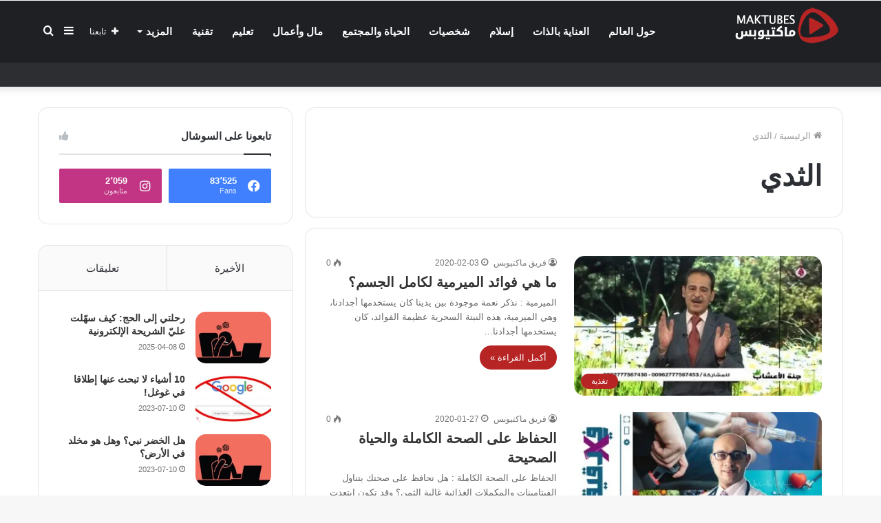

--- FILE ---
content_type: text/html; charset=UTF-8
request_url: https://maktubes.com/tag/%D8%A7%D9%84%D8%AB%D8%AF%D9%8A/
body_size: 28953
content:
<!DOCTYPE html><html dir="rtl" lang="ar" class="" data-skin="light" prefix="og: https://ogp.me/ns#"><head><script data-no-optimize="1">var litespeed_docref=sessionStorage.getItem("litespeed_docref");litespeed_docref&&(Object.defineProperty(document,"referrer",{get:function(){return litespeed_docref}}),sessionStorage.removeItem("litespeed_docref"));</script> <meta charset="UTF-8" /><style id="litespeed-ccss">ul{box-sizing:border-box}:root{--wp--preset--font-size--normal:16px;--wp--preset--font-size--huge:42px}.screen-reader-text{clip:rect(1px,1px,1px,1px);word-wrap:normal!important;border:0;-webkit-clip-path:inset(50%);clip-path:inset(50%);height:1px;margin:-1px;overflow:hidden;padding:0;position:absolute;width:1px}body{--wp--preset--color--black:#000;--wp--preset--color--cyan-bluish-gray:#abb8c3;--wp--preset--color--white:#fff;--wp--preset--color--pale-pink:#f78da7;--wp--preset--color--vivid-red:#cf2e2e;--wp--preset--color--luminous-vivid-orange:#ff6900;--wp--preset--color--luminous-vivid-amber:#fcb900;--wp--preset--color--light-green-cyan:#7bdcb5;--wp--preset--color--vivid-green-cyan:#00d084;--wp--preset--color--pale-cyan-blue:#8ed1fc;--wp--preset--color--vivid-cyan-blue:#0693e3;--wp--preset--color--vivid-purple:#9b51e0;--wp--preset--gradient--vivid-cyan-blue-to-vivid-purple:linear-gradient(135deg,rgba(6,147,227,1) 0%,#9b51e0 100%);--wp--preset--gradient--light-green-cyan-to-vivid-green-cyan:linear-gradient(135deg,#7adcb4 0%,#00d082 100%);--wp--preset--gradient--luminous-vivid-amber-to-luminous-vivid-orange:linear-gradient(135deg,rgba(252,185,0,1) 0%,rgba(255,105,0,1) 100%);--wp--preset--gradient--luminous-vivid-orange-to-vivid-red:linear-gradient(135deg,rgba(255,105,0,1) 0%,#cf2e2e 100%);--wp--preset--gradient--very-light-gray-to-cyan-bluish-gray:linear-gradient(135deg,#eee 0%,#a9b8c3 100%);--wp--preset--gradient--cool-to-warm-spectrum:linear-gradient(135deg,#4aeadc 0%,#9778d1 20%,#cf2aba 40%,#ee2c82 60%,#fb6962 80%,#fef84c 100%);--wp--preset--gradient--blush-light-purple:linear-gradient(135deg,#ffceec 0%,#9896f0 100%);--wp--preset--gradient--blush-bordeaux:linear-gradient(135deg,#fecda5 0%,#fe2d2d 50%,#6b003e 100%);--wp--preset--gradient--luminous-dusk:linear-gradient(135deg,#ffcb70 0%,#c751c0 50%,#4158d0 100%);--wp--preset--gradient--pale-ocean:linear-gradient(135deg,#fff5cb 0%,#b6e3d4 50%,#33a7b5 100%);--wp--preset--gradient--electric-grass:linear-gradient(135deg,#caf880 0%,#71ce7e 100%);--wp--preset--gradient--midnight:linear-gradient(135deg,#020381 0%,#2874fc 100%);--wp--preset--duotone--dark-grayscale:url('#wp-duotone-dark-grayscale');--wp--preset--duotone--grayscale:url('#wp-duotone-grayscale');--wp--preset--duotone--purple-yellow:url('#wp-duotone-purple-yellow');--wp--preset--duotone--blue-red:url('#wp-duotone-blue-red');--wp--preset--duotone--midnight:url('#wp-duotone-midnight');--wp--preset--duotone--magenta-yellow:url('#wp-duotone-magenta-yellow');--wp--preset--duotone--purple-green:url('#wp-duotone-purple-green');--wp--preset--duotone--blue-orange:url('#wp-duotone-blue-orange');--wp--preset--font-size--small:13px;--wp--preset--font-size--medium:20px;--wp--preset--font-size--large:36px;--wp--preset--font-size--x-large:42px;--wp--preset--spacing--20:.44rem;--wp--preset--spacing--30:.67rem;--wp--preset--spacing--40:1rem;--wp--preset--spacing--50:1.5rem;--wp--preset--spacing--60:2.25rem;--wp--preset--spacing--70:3.38rem;--wp--preset--spacing--80:5.06rem;--wp--preset--shadow--natural:6px 6px 9px rgba(0,0,0,.2);--wp--preset--shadow--deep:12px 12px 50px rgba(0,0,0,.4);--wp--preset--shadow--sharp:6px 6px 0px rgba(0,0,0,.2);--wp--preset--shadow--outlined:6px 6px 0px -3px rgba(255,255,255,1),6px 6px rgba(0,0,0,1);--wp--preset--shadow--crisp:6px 6px 0px rgba(0,0,0,1)}html{-ms-touch-action:manipulation;touch-action:manipulation;-webkit-text-size-adjust:100%;-ms-text-size-adjust:100%}aside,header,nav{display:block}a{background-color:transparent}img{border-style:none}svg:not(:root){overflow:hidden}button,input{font:inherit}button,input{overflow:visible}button,input{margin:0}button{text-transform:none}button,[type=submit]{-webkit-appearance:button}button::-moz-focus-inner,input::-moz-focus-inner{border:0;padding:0}button:-moz-focusring,input:-moz-focusring{outline:1px dotted ButtonText}[type=search]{-webkit-appearance:textfield}[type=search]::-webkit-search-cancel-button,[type=search]::-webkit-search-decoration{-webkit-appearance:none}*{padding:0;margin:0;list-style:none;border:0;outline:none;box-sizing:border-box}*:before,*:after{box-sizing:border-box}body{background:#f7f7f7;color:#2c2f34;font-family:-apple-system,BlinkMacSystemFont,"Segoe UI",Roboto,Oxygen,Oxygen-Sans,Ubuntu,Cantarell,"Helvetica Neue","Open Sans",Arial,sans-serif;font-size:13px;line-height:21px}h1,h2,h3,.the-subtitle{line-height:1.4;font-weight:600}h1{font-size:41px;font-weight:700}h2{font-size:27px}h3{font-size:23px}.the-subtitle{font-size:17px}a{color:#333;text-decoration:none}img{max-width:100%;height:auto}p{line-height:21px}.screen-reader-text{clip:rect(1px,1px,1px,1px);position:absolute!important;height:1px;width:1px;overflow:hidden}.stream-item{text-align:center;position:relative;z-index:2;margin:20px 0;padding:0}.stream-item.stream-item-above-header{margin:0}@media (max-width:768px){.stream-item .adsbygoogle{min-height:300px}}@media (max-width:768px){.hide_breaking_news #top-nav,.hide_sidebars .sidebar{display:none!important}}.tie-icon:before,[class^=tie-icon-],[class*=" tie-icon-"]{font-family:'tiefonticon'!important;speak:never;font-style:normal;font-weight:400;font-variant:normal;text-transform:none;line-height:1;-webkit-font-smoothing:antialiased;-moz-osx-font-smoothing:grayscale;display:inline-block}.tie-popup,#autocomplete-suggestions{display:none}.container{margin-right:auto;margin-left:auto;padding-left:15px;padding-right:15px}.container:after{content:"";display:table;clear:both}@media (min-width:768px){.container{width:100%}}@media (min-width:1200px){.container{max-width:1200px}}.tie-row{margin-left:-15px;margin-right:-15px}.tie-row:after{content:"";display:table;clear:both}.tie-col-md-4,.tie-col-md-8,.tie-col-xs-12{position:relative;min-height:1px;padding-left:15px;padding-right:15px}.tie-col-xs-12{float:left}.tie-col-xs-12{width:100%}@media (min-width:992px){.tie-col-md-4,.tie-col-md-8{float:left}.tie-col-md-4{width:33.33333%}.tie-col-md-8{width:66.66667%}}.tie-alignleft{float:left}.tie-alignright{float:right}.clearfix:before,.clearfix:after{content:"<meta charset="UTF-8" />20";display:block;height:0;overflow:hidden}.clearfix:after{clear:both}.tie-container,#tie-wrapper{height:100%;min-height:650px}.tie-container{position:relative;overflow:hidden}#tie-wrapper{background:#fff;position:relative;z-index:108;height:100%;margin:0 auto}.container-wrapper{background:#fff;border:1px solid rgba(0,0,0,.1);border-radius:2px;padding:30px}#content{margin-top:30px}@media (max-width:991px){#content{margin-top:15px}}.site-content{-ms-word-wrap:break-word;word-wrap:break-word}.theme-header{background:#fff;position:relative;z-index:999}.theme-header:after{content:"";display:table;clear:both}.theme-header.has-shadow{box-shadow:0 0 10px 5px rgba(0,0,0,.1)}.theme-header.top-nav-below .top-nav{z-index:8}#logo{margin-top:40px;margin-bottom:40px;display:block;float:left}#logo img{vertical-align:middle}#logo a{display:inline-block}@media (max-width:991px){#theme-header.has-normal-width-logo #logo{margin:14px 0!important;text-align:left;line-height:1}#theme-header.has-normal-width-logo #logo img{width:auto;height:auto;max-width:190px}}@media (max-width:479px){#theme-header.has-normal-width-logo #logo img{max-width:160px;max-height:60px!important}}@media (max-width:991px){#theme-header.mobile-header-default.header-layout-1 .header-layout-1-logo{-webkit-flex-grow:10;-ms-flex-positive:10;flex-grow:10}}.components{float:right}.components>li{position:relative;float:right;list-style:none}.components>li>a{display:block;position:relative;width:30px;text-align:center;line-height:inherit;font-size:16px}.components a.follow-btn{width:auto;padding-left:15px;padding-right:15px;overflow:hidden}.components .follow-btn .tie-icon-plus{font-size:13px}.components .follow-btn .follow-text{font-size:12px;margin-left:8px;display:block;float:right}.header-layout-1 #menu-components-wrap{display:-webkit-flex;display:-ms-flexbox;display:flex;-webkit-justify-content:flex-end;-ms-flex-pack:end;justify-content:flex-end}.header-layout-1 .main-menu-wrapper{display:table;width:100%}.header-layout-1 #logo{line-height:1;float:left;margin-top:20px;margin-bottom:20px}.header-layout-1 .header-layout-1-logo{display:table-cell;vertical-align:middle;float:none}@media (max-width:991px){.header-layout-1 .main-menu-wrapper{border-width:0;display:-webkit-flex;display:-ms-flexbox;display:flex;-webkit-flex-flow:row nowrap;-ms-flex-flow:row nowrap;flex-flow:row nowrap;-webkit-align-items:center;-ms-flex-align:center;align-items:center;-webkit-justify-content:space-between;-ms-flex-pack:justify;justify-content:space-between}}.mobile-header-components{display:none;z-index:10;height:30px;line-height:30px;-webkit-flex-wrap:nowrap;-ms-flex-wrap:nowrap;flex-wrap:nowrap;-webkit-flex:1 1 0%;-ms-flex:1 1 0%;flex:1 1 0%}.mobile-header-components .components{float:none;display:-webkit-flex!important;display:-ms-flexbox!important;display:flex!important;-webkit-justify-content:stretch;-ms-flex-pack:stretch;justify-content:stretch}.mobile-header-components .components li.custom-menu-link{display:inline-block;float:none}.mobile-header-components .components li.custom-menu-link>a{width:20px;padding-bottom:15px}.header-layout-1.main-nav-dark .mobile-header-components .components li.custom-menu-link>a{color:#fff}.mobile-header-components [class^=tie-icon-]{font-size:18px;width:20px;height:20px;vertical-align:middle}.mobile-header-components .tie-mobile-menu-icon{font-size:20px}.mobile-header-components .nav-icon{display:inline-block;width:20px;height:2px;background-color:#2c2f34;position:relative;top:-4px}.mobile-header-components .nav-icon:before,.mobile-header-components .nav-icon:after{position:absolute;right:0;background-color:#2c2f34;content:'';display:block;width:100%;height:100%;-webkit-transform:translateZ(0);transform:translateZ(0);-webkit-backface-visibility:hidden;backface-visibility:hidden}.mobile-header-components .nav-icon:before{-webkit-transform:translateY(-7px);-ms-transform:translateY(-7px);transform:translateY(-7px)}.mobile-header-components .nav-icon:after{-webkit-transform:translateY(7px);-ms-transform:translateY(7px);transform:translateY(7px)}.main-nav-dark.header-layout-1 .mobile-header-components .nav-icon,.main-nav-dark.header-layout-1 .mobile-header-components .nav-icon:before,.main-nav-dark.header-layout-1 .mobile-header-components .nav-icon:after{background-color:#fff}.mobile-header-components .menu-text-wrapper{white-space:nowrap;width:auto!important}.mobile-header-components .menu-text{color:#2c2f34;line-height:30px;font-size:12px;padding:0 0 0 5px;display:inline-block}.main-nav-dark.header-layout-1 .mobile-header-components .menu-text{color:#fff}#mobile-header-components-area_1 .components li.custom-menu-link>a{margin-right:15px}#mobile-header-components-area_2 .components{-webkit-flex-direction:row-reverse;-ms-flex-direction:row-reverse;flex-direction:row-reverse}#mobile-header-components-area_2 .components li.custom-menu-link>a{margin-left:15px}@media (max-width:991px){#tie-body #mobile-container,.mobile-header-components{display:block}#slide-sidebar-widgets{display:none}}.top-nav{background-color:#fff;position:relative;z-index:10;line-height:35px;border:1px solid rgba(0,0,0,.1);border-width:1px 0;color:#2c2f34}.topbar-wrapper{display:-webkit-flex;display:-ms-flexbox;display:flex;min-height:35px}.top-nav.has-menu .topbar-wrapper{display:block}.top-nav .tie-alignleft,.top-nav .tie-alignright{-webkit-flex-grow:1;-ms-flex-positive:1;flex-grow:1;position:relative}.top-nav-dark .top-nav{background-color:#2c2e32;color:#ccc}.top-nav-dark .top-nav *{border-color:rgba(255,255,255,.1)}@media (max-width:991px){.top-nav:not(.has-breaking-news),.theme-header .components{display:none}}.main-nav-wrapper{position:relative;z-index:4}.main-nav-below.top-nav-below-main-nav .main-nav-wrapper{z-index:9}.main-nav{position:relative;border:1px solid rgba(0,0,0,.1);border-width:1px 0}.main-menu-wrapper{border:0 solid rgba(0,0,0,.1);position:relative}@media (min-width:992px){.header-menu{float:left}.header-menu .menu li{display:block;float:left}.header-menu .menu a{display:block;position:relative}.header-menu .menu .sub-menu a{padding:8px 10px}.header-menu .menu ul{box-shadow:0 2px 5px rgba(0,0,0,.1)}.header-menu .menu ul li{position:relative}.header-menu .menu ul a{border-width:0 0 1px}#main-nav{z-index:9;line-height:60px}.top-nav-below-main-nav #main-nav .main-menu>ul>li,.header-layout-1.top-nav-below #main-nav .main-menu>ul>li{border-bottom:0;margin-bottom:0}.main-menu .menu>li>a{padding:0 14px;font-size:13px;font-weight:600}.main-menu .menu>li>.menu-sub-content{border-top:2px solid #08f}.main-menu .menu ul{line-height:20px;z-index:1}.main-menu .menu-sub-content{display:none;padding:15px;width:230px;position:absolute;box-shadow:0 2px 2px rgba(0,0,0,.15)}.main-menu .menu-sub-content a{width:200px}.main-nav-dark .main-nav{background:#1f2024;border-width:0}.main-nav-dark .main-nav .components>li>a{color:#fff}.main-nav-dark .main-menu .menu>li a{color:#fff}.main-nav-dark .main-menu .menu-sub-content{background:#1f2024;color:#fff}.main-nav-dark .main-menu .menu ul a{border-color:rgba(255,255,255,.04)}}@media (min-width:992px){.menu-item-has-children>a:before{content:'';position:absolute;right:12px;margin-top:2px;top:50%;bottom:auto;-webkit-transform:translateY(-50%);-ms-transform:translateY(-50%);transform:translateY(-50%);width:0;height:0;border:4px solid transparent;border-top:4px solid #fff}.menu>.menu-item-has-children:not(.is-icon-only)>a{padding-right:25px}}@media (min-width:992px){.main-nav-below.top-nav-below #main-nav:not(.fixed-nav){bottom:-1px}}.header-layout-1.main-nav-below.top-nav-below-main-nav .main-nav-wrapper{z-index:9}.header-layout-1.main-nav-below.top-nav-below-main-nav .main-nav{margin-bottom:-1px;bottom:0;border-top-width:0}@media (min-width:992px){.header-layout-1.main-nav-below.top-nav-below-main-nav .top-nav{margin-top:-1px}}@media only screen and (min-width:992px) and (max-width:1100px){.main-nav .menu>li:not(.is-icon-only)>a{padding-left:7px;padding-right:7px}.main-nav .menu>li:not(.is-icon-only)>a:before{display:none}}@media (max-width:991px){#tie-wrapper header#theme-header{box-shadow:none;background:0 0!important}.header-layout-1 .main-nav{border-width:0;box-shadow:0 3px 7px 0 rgba(0,0,0,.1)}.header-layout-1.top-nav-below .main-nav:not(.fixed-nav){box-shadow:none}.header-layout-1 .main-nav{background-color:#fff}.main-nav-dark.header-layout-1 .main-nav{background-color:#1f2024}.header-layout-1.main-nav-below.top-nav-below-main-nav .main-nav{margin-bottom:0}.header-layout-1 #menu-components-wrap{display:none}.main-menu-wrapper .tie-alignleft{width:100%}}.comp-sub-menu{display:none;position:absolute;z-index:1;right:0;width:250px;overflow:hidden;padding:20px;background:#fff;box-shadow:0 3px 4px rgba(0,0,0,.2);box-sizing:content-box}.comp-sub-menu li{position:relative;border:solid rgba(0,0,0,.08);border-width:1px 0 0;width:100%}.comp-sub-menu li:last-child{margin-bottom:0;border-bottom-width:0}.comp-sub-menu.dropdown-social-icons{width:150px;padding:0;margin:0;line-height:35px}.comp-sub-menu.dropdown-social-icons li{margin:0}.comp-sub-menu.dropdown-social-icons a{display:block;font-size:13px}.comp-sub-menu.dropdown-social-icons a span{color:#2c2f34}.comp-sub-menu.dropdown-social-icons a .tie-social-icon{width:50px;text-align:center;display:inline-block}.comp-sub-menu.dropdown-social-icons li:last-child{border-bottom:0}.main-nav-dark .main-nav .comp-sub-menu{background:#1f2024;color:#ccc}.main-nav-dark .main-nav .dropdown-social-icons li a span{color:#ccc}.main-nav-dark .main-nav .comp-sub-menu li{border-color:rgba(255,255,255,.05)}.main-nav-dark .main-nav .comp-sub-menu a:not(:hover){color:#fff}@media (max-width:767px){.magazine1:not(.has-builder):not(.error404) .main-content,.magazine1:not(.has-builder):not(.error404) .sidebar{padding-left:0;padding-right:0}}input{border:1px solid rgba(0,0,0,.1);color:#2c2f34;font-size:13px;outline:none;padding:5px;line-height:23px;border-radius:2px;max-width:100%;background-color:transparent}input:not([type=checkbox]):not([type=radio]){-webkit-appearance:none;-moz-appearance:none;appearance:none;outline:none}@media (max-width:767px){input:not([type=submit]){font-size:16px!important}}.button,[type=submit]{width:auto;position:relative;background-color:#08f;color:#fff;padding:7px 15px;margin:0;font-weight:400;font-size:13px;display:inline-block;text-align:center;line-height:21px;border:none;text-decoration:none;vertical-align:middle;border-radius:2px;-webkit-appearance:none;-moz-appearance:none;appearance:none}.more-link{margin-top:10px;white-space:nowrap;word-wrap:normal}.background-overlay{background-attachment:fixed}.sidebar-left .main-content{float:right;padding-left:5px}.sidebar-left .sidebar{float:left}@media (min-width:992px){.sidebar-left.magazine1 .main-content{padding-left:3px}}.post-thumb{position:relative;height:100%;display:block;-webkit-backface-visibility:hidden;backface-visibility:hidden;-webkit-transform:rotate(0);-ms-transform:rotate(0);transform:rotate(0)}.post-thumb img{width:100%;display:block}.post-thumb .post-cat-wrap{position:absolute;bottom:10px;margin:0;right:10px}.post-meta{margin:10px 0 8px;font-size:12px;overflow:hidden}.post-meta,.post-meta a:not(:hover){color:#767676}.post-meta .meta-item{margin-right:8px;display:inline-block}.post-meta .meta-item.tie-icon:before{padding-right:3px}.post-meta .meta-item.date:before{content:"\f017"}.post-meta .no-avatars .author-name:before{content:"\f007";padding-right:3px}.post-meta .tie-alignright .meta-item:last-child{margin:0!important}@media (max-width:767px){.main-content .post-meta>span,.main-content .post-meta>div{float:left}}.post-cat-wrap{position:relative;z-index:3;margin-bottom:5px;font-weight:400;font-family:inherit!important;line-height:0;display:block}.post-cat{display:inline-block;background:#08f;color:#fff;padding:0 6px;font-size:12px;line-height:1.85em;margin-right:4px;position:relative;white-space:nowrap;word-wrap:normal;letter-spacing:0;border-radius:2px}.post-cat:first-child:last-child{margin:0}#breadcrumb{margin:50px 0 0}#breadcrumb,#breadcrumb a:not(:hover){color:#999}#breadcrumb .delimiter{margin:0 3px;font-style:normal}.entry-header-outer #breadcrumb{margin:0 0 20px;padding:0}.social-icons-item{float:right;margin-left:6px;position:relative}.social-icons-item .social-link span{color:#2c2f34}.social-icons-widget .social-icons-item .social-link{width:24px;height:24px;line-height:24px;padding:0;display:block;text-align:center;border-radius:2px}.social-icons-item .facebook-social-icon{background-color:#4080ff!important}.social-icons-item .facebook-social-icon span{color:#4080ff}.social-icons-item .facebook-social-icon span.counter-icon{background-color:#4080ff}.social-icons-item .instagram-social-icon{background-color:#c13584!important}.social-icons-item .instagram-social-icon span{color:#c13584}.social-icons-item .instagram-social-icon span.counter-icon{background-color:#c13584}ul:not(.solid-social-icons) .social-icons-item a:not(:hover){background-color:transparent!important}.solid-social-icons .social-link{background-color:#2c2f34}.dark-skin .solid-social-icons .social-link{background-color:#27292d;border-color:#27292d}.solid-social-icons .social-link span{color:#fff!important}@media (max-width:767px){.container-wrapper{padding:20px 15px}}#mobile-container{display:none;padding:10px 30px 30px}#mobile-menu{margin-bottom:20px;position:relative;padding-top:15px}#mobile-social-icons{margin-bottom:15px}#mobile-social-icons ul{text-align:center;overflow:hidden}#mobile-social-icons ul .social-icons-item{float:none;display:inline-block}#mobile-social-icons .social-icons-item{margin:0}#mobile-social-icons .social-icons-item .social-link{background:0 0;border:none}#mobile-search .search-form{overflow:hidden}#mobile-search .search-form:after{position:absolute;content:"\f002";font-family:'tiefonticon';top:4px;right:10px;line-height:30px;width:30px;font-size:16px;border-radius:50%;text-align:center;color:#fff}#mobile-search .search-field{background-color:rgba(0,0,0,.05);border-color:rgba(255,255,255,.1);color:#fff;width:100%;border-radius:50px;padding:7px 45px 7px 20px}#mobile-search .search-submit{background:0 0;font-size:0;width:35px;height:38px;position:absolute;top:0;right:5px;z-index:1}#mobile-search input::-webkit-input-placeholder{color:rgba(255,255,255,.6)}#mobile-search input::-moz-placeholder{color:rgba(255,255,255,.6)}#mobile-search input:-moz-placeholder{color:rgba(255,255,255,.6)}#mobile-search input:-ms-input-placeholder{color:rgba(255,255,255,.6)}.block-head-1 .the-global-title{position:relative;font-size:17px;padding:0 0 15px;border-bottom:2px solid rgba(0,0,0,.1);margin-bottom:20px}.block-head-1 .the-global-title:after{content:"";background:#2c2f34;width:40px;height:2px;position:absolute;bottom:-2px;left:0}.block-head-1 .the-global-title:before{content:"";width:0;height:0;position:absolute;bottom:-5px;left:0;border-left:0;border-right:5px solid transparent;border-top:5px solid #2c2f34}.mag-box-container{position:relative}.mag-box .posts-items li:nth-child(1){margin-top:0}.mag-box{margin-bottom:30px;clear:both}@media (max-width:991px){.mag-box{margin-bottom:15px}}.mag-box .posts-items{clear:both;margin:0 -2%}.mag-box .posts-items li{float:left;width:50%;margin-top:24px;padding:0 2%}@media (max-width:670px){.mag-box .posts-items li{width:100%}.mag-box .posts-items li:not(:first-child){margin-top:14px}}.mag-box .post-title{font-size:20px;line-height:1.4}.mag-box .post-meta{margin:0 0 3px}.mag-box .post-excerpt{margin-top:5px;color:#666;word-break:break-word}.mag-box li:not(:first-child) .post-thumb{float:left;margin-right:15px}.mag-box li:not(:first-child) .post-details{padding-left:125px}.mag-box li:not(:first-child) .post-title{font-size:14px}.wide-post-box .posts-items{margin:0}.wide-post-box .posts-items li{width:100%;padding:0;display:-webkit-flex!important;display:-ms-flexbox!important;display:flex!important}.wide-post-box .posts-items li .post-title{font-size:20px}.wide-post-box .posts-items li .post-thumb{margin-right:25px;float:none;-webkit-flex:0 0 50%;-ms-flex:0 0 50%;flex:0 0 50%;width:50%;max-width:420px}@media (max-width:767px){.wide-post-box .posts-items li .post-thumb{-webkit-flex:1 0 40%;-ms-flex:1 0 40%;flex:1 0 40%;width:40%;max-width:40%;margin-right:3.55%}}.wide-post-box .posts-items li .post-details{-webkit-flex:1 1 auto;-ms-flex:1 1 auto;flex:1 1 auto;padding:0!important}@media (max-width:580px){.wide-post-box .posts-items li{-webkit-flex-direction:column;-ms-flex-direction:column;flex-direction:column}.wide-post-box .posts-items li .post-thumb{width:100%;-webkit-flex:1 0 100%;-ms-flex:1 0 100%;flex:1 0 100%;max-width:100%;margin:0 0 10px}.wide-post-box .posts-items li .post-meta{width:100%}}.tabs{max-height:66px;width:100%;padding:0;border:1px solid rgba(0,0,0,.1);border-width:0 0 1px;display:-webkit-flex;display:-ms-flexbox;display:flex;-webkit-flex-flow:row wrap;-ms-flex-flow:row wrap;flex-flow:row wrap}.tabs li{display:inline-block;position:relative;padding:0!important}.tabs a{background:rgba(0,0,0,.02);display:block;text-align:center;border:1px solid rgba(0,0,0,.1);border-width:0 1px 1px 0;font-size:15px}.tabs a:not(:hover){color:#2c2f34}.tabs>li>a{line-height:65px;padding:0 15px;border-bottom-color:transparent}.tab-content{padding:30px;display:none}.tab-content{position:relative}@media (max-width:767px){.tab-content{padding:20px}}.tab-content-elements li{opacity:0}.tab-content:not(.is-not-active):first-of-type{display:block}.tab-content:not(.is-not-active):first-of-type .tab-content-elements li{opacity:1}.tabs-container-wrapper{padding:0!important}.normal-side .tabs{display:-webkit-flex;display:-ms-flexbox;display:flex}.normal-side .tabs li{-webkit-flex-grow:1;-ms-flex-positive:1;flex-grow:1}.normal-side .tabs a{overflow:hidden;text-overflow:ellipsis;white-space:nowrap;padding:0 10px!important}.normal-side .tabs li:last-child a{border-right-width:0}@media (max-width:320px){.normal-side .tabs{max-height:none;border-bottom:0}.normal-side .tabs li{display:block;width:100%;float:none}.normal-side .tabs a{border-bottom-color:rgba(0,0,0,.1);border-width:0 0 1px}}.archive:not(.bbpress) .entry-header-outer{border-radius:2px;border-bottom-right-radius:0;border-bottom-left-radius:0}.archive:not(.bbpress) .entry-header-outer #breadcrumb{margin-bottom:20px;padding:0}.archive:not(.bbpress) .main-content>div:last-child{margin-bottom:0}.archive:not(.bbpress) .mag-box .container-wrapper{border-top-width:0;border-radius:2px;border-top-left-radius:0;border-top-right-radius:0}.archive:not(.bbpress) .mag-box{margin-bottom:0}.archive .wide-post-box .container-wrapper{padding-top:40px}#tie-wrapper:after{position:absolute;z-index:1000;top:-10%;left:-50%;width:0;height:0;background:rgba(0,0,0,.2);content:'';opacity:0}.side-aside{position:fixed;top:0;z-index:111;visibility:hidden;width:350px;max-width:100%;height:100%;background:#161619;background-repeat:no-repeat;background-position:center top;background-size:cover;overflow-y:auto}@media (min-width:992px){.side-aside{right:0;-webkit-transform:translate(350px,0);-ms-transform:translate(350px,0);transform:translate(350px,0)}}@media (max-width:991px){.side-aside.appear-from-left{left:0;-webkit-transform:translate(-100%,0);-ms-transform:translate(-100%,0);transform:translate(-100%,0)}.side-aside.is-fullwidth{width:100%}}.is-desktop .side-aside .has-custom-scroll{padding:50px 0 0}.side-aside:after{position:absolute;top:0;left:0;width:100%;height:100%;background:rgba(0,0,0,.2);content:'';opacity:1}.dark-skin{background-color:#1f2024;color:#fff}.dark-skin input:not([type=submit]){color:#ccc}.dark-skin a:not(:hover){color:#fff}.dark-skin input:not([type=submit]){border-color:rgba(255,255,255,.1)}.sidebar .container-wrapper{margin-bottom:30px}@media (max-width:991px){.sidebar .container-wrapper{margin-bottom:15px}}body:not(.has-builder) .sidebar .container-wrapper:last-child{margin-bottom:0}@media (max-width:991px){.has-sidebar .sidebar{margin-top:15px}}.widget-title{position:relative}.widget-title .the-subtitle{font-size:15px;min-height:15px}.widget-title-icon{position:absolute;right:0;top:1px;color:#b9bec3;font-size:15px}.widget-title-icon:before{content:"\f08d"}.post-widget-body{padding-left:125px}.post-widget-body .post-title{font-size:14px;line-height:1.4;margin-bottom:5px}.post-widget-thumbnail{float:left;margin-right:15px;position:relative}.post-widget-thumbnail img.tie-small-image{width:110px}.widget li{padding:6px 0}.widget li:first-child{padding-top:0}.widget li:last-child{padding-bottom:0;border-bottom:0}.widget li:after{clear:both;display:table;content:""}.widget .post-meta{margin:2px 0 0;font-size:11px;line-height:17px}form.search-form{overflow:auto;position:relative;width:100%;margin-top:10px}.search-field{float:left;width:73%;padding:8px 15px}.search-submit[type=submit]{float:right;padding:10px 5px;margin-left:2%;width:25%}.social-statistics-widget .widget-title-icon:before{content:"\f164"}.social-statistics-widget ul{overflow:hidden}.social-statistics-widget li{float:left;width:50%;margin-left:0;padding:10px 5px 0;border-bottom:0}.social-statistics-widget li:last-child{margin-bottom:0}.social-statistics-widget .followers-num{font-weight:600}.social-statistics-widget .followers-name{font-size:11px}.social-statistics-widget a{display:block;padding:10px;position:relative;overflow:hidden;border-radius:2px}.social-statistics-widget a span.counter-icon{float:left;color:#fff;background-color:#2c2f34;width:30px;height:30px;line-height:30px;text-align:center;font-size:18px;border-radius:2px}.social-statistics-widget .followers{float:left;margin-left:10px;line-height:15px}.social-statistics-widget .followers .followers-num,.social-statistics-widget .followers .followers-name{color:#fff;display:block;white-space:nowrap;word-wrap:normal}.social-statistics-widget .followers .followers-name{opacity:.8}.two-cols{margin-left:-5px;margin-right:-5px}.two-cols:not(.fullwidth-stats-icons) li:nth-child(2){padding-top:0}.two-cols li:nth-last-child(-n+2){margin-bottom:0}.two-cols li:nth-child(2n+1){clear:both}.transparent-icons li a span.counter-icon{background-color:transparent}@media only screen and (min-width:992px) and (max-width:1050px){.two-cols.transparent-icons li{width:100%}.two-cols.transparent-icons li:nth-child(2){padding-top:10px}}@media only screen and (min-width:768px) and (max-width:991px){.two-cols.transparent-icons{margin-left:-5px;margin-right:-5px}.two-cols.transparent-icons li{width:25%;padding-left:5px;padding-right:5px}.two-cols.transparent-icons li:before{left:55px}.two-cols.transparent-icons li:nth-child(-n+4){padding-top:0}.two-cols.transparent-icons li:nth-child(-n+4):before{top:0;height:100%}.two-cols.transparent-icons li:nth-child(2n+1){clear:none}.two-cols.transparent-icons li:nth-child(4n+1){clear:both}.two-cols.transparent-icons li .followers span{float:none;line-height:inherit}}li.widget-post-list{padding:7px 0;position:relative}.social-icons-widget ul{margin:0 -3px}.social-icons-widget .social-icons-item{float:left;margin:3px;border-bottom:0;padding:0}.social-icons-widget .social-icons-item .social-link{width:40px;height:40px;line-height:41px;font-size:18px}@media (max-width:479px){.social-icons-widget .social-icons-item{float:none;display:inline-block}}a.remove{position:absolute;top:0;right:0;display:block;speak:never;-webkit-font-smoothing:antialiased;-moz-osx-font-smoothing:grayscale;width:20px;height:20px;display:block;line-height:20px;text-align:center;font-size:15px}a.remove:before{content:"\e117";font-family:'tiefonticon';color:#e74c3c}a.remove.big-btn{width:25px;height:25px;line-height:25px;font-size:22px}a.remove.light-btn:not(:hover):before{color:#fff}.side-aside a.remove{z-index:1;top:15px;left:50%;right:auto;-webkit-transform:translateX(-50%);-ms-transform:translateX(-50%);transform:translateX(-50%)}.tie-popup a.remove{-webkit-transform:scale(.2);-ms-transform:scale(.2);transform:scale(.2);opacity:0;top:15px;right:15px;z-index:1}.theiaStickySidebar:after{content:"";display:table;clear:both}.side-aside,.has-custom-scroll{overflow-x:hidden;scrollbar-width:thin}.side-aside::-webkit-scrollbar,.has-custom-scroll::-webkit-scrollbar{width:5px}.side-aside::-webkit-scrollbar-track,.has-custom-scroll::-webkit-scrollbar-track{background:0 0}.side-aside::-webkit-scrollbar-thumb,.has-custom-scroll::-webkit-scrollbar-thumb{border-radius:20px;background:rgba(0,0,0,.2)}.dark-skin .has-custom-scroll::-webkit-scrollbar-thumb{background:#000}.tie-popup{position:fixed;z-index:99999;left:0;top:0;height:100%;width:100%;background-color:rgba(0,0,0,.9);display:none;-webkit-perspective:600px;perspective:600px}.pop-up-live-search{will-change:transform,opacity;-webkit-transform:scale(.7);-ms-transform:scale(.7);transform:scale(.7);opacity:0}.tie-popup-search-wrap::-webkit-input-placeholder{color:#fff}.tie-popup-search-wrap::-moz-placeholder{color:#fff}.tie-popup-search-wrap:-moz-placeholder{color:#fff}.tie-popup-search-wrap:-ms-input-placeholder{color:#fff}.tie-popup-search-wrap form{position:relative;height:80px;margin-bottom:20px}.popup-search-wrap-inner{position:relative;padding:80px 15px 0;margin:0 auto;max-width:800px}input.tie-popup-search-input{width:100%;height:80px;line-height:80px;background:rgba(242,242,242,.7)!important;font-weight:500;font-size:22px;border:0;padding-right:80px;padding-left:30px;color:#fff}button.tie-popup-search-submit{font-size:28px;color:#666;position:absolute;right:10px;top:20px;background:0 0!important}#tie-popup-search-mobile .popup-search-wrap-inner{padding-top:50px}#tie-popup-search-mobile input.tie-popup-search-input{height:50px;line-height:1;padding-left:20px;padding-right:50px}#tie-popup-search-mobile button.tie-popup-search-submit{font-size:16px;top:9px;right:0}#autocomplete-suggestions{overflow:auto;padding:20px;color:#eee;position:absolute;display:none;width:370px;z-index:9999}.tie-icon-facebook:before{content:"\f09a"}.tie-icon-search:before{content:"\f002"}.tie-icon-plus:before{content:"\f067"}.tie-icon-search:before{content:"\f002"}.tie-icon-home:before{content:"\f015"}.tie-icon-navicon:before{content:"\f0c9"}.tie-icon-instagram:before{content:"\f16d"}.tie-icon-facebook:before{content:"\f09a"}.tie-icon-fire:before{content:"\e900"}#main-nav .main-menu>ul>li>a{font-size:15px;text-transform:uppercase}#tie-body{background-image:url(https://maktubes.com/assets/uploads/2020/11/bg.jpg);background-repeat:no-repeat;background-size:cover;background-attachment:fixed}.background-overlay{background-image:url(https://maktubes.com/assets/themes/jannah/assets/images/bg-dots.png);background-color:rgba(0,0,0,.7)}.tie-popup-search-submit{color:#b72424}[type=submit],.button,.post-cat{background-color:#b72424;color:#fff}.main-menu .menu>li>.menu-sub-content{border-color:#b72424}.tie-popup-search-submit{color:#b72424}[type=submit],.button,.post-cat{background-color:#b72424;color:#fff}.main-menu .menu>li>.menu-sub-content{border-color:#b72424}@media (min-width:1200px){.container{width:auto}}@media (min-width:992px){.container{max-width:%100}}body .more-link,body .button,body [type=submit],body input:not([type=checkbox]):not([type=radio]),body .social-icons-widget .social-icons-item .social-link,body .post-cat,body .more-link{border-radius:35px}body .post-cat,body .more-link{padding-right:15px;padding-left:15px}body input{border-radius:5px}body .post-thumb img,body .container-wrapper,body .widget,.magazine1.archive:not(.bbpress) .entry-header-outer,.magazine1.archive:not(.bbpress) .mag-box .container-wrapper,body.magazine1 .entry-header-outer+.mag-box{border-radius:15px}.magazine1.archive:not(.bbpress) .mag-box .container-wrapper{margin-top:15px;border-top-width:1px}body .main-menu .menu-sub-content,body .comp-sub-menu{border-bottom-left-radius:10px;border-bottom-right-radius:10px}body .tabs li:last-child a{border-top-left-radius:15px}body .tabs li:first-child a{border-top-right-radius:15px}@media screen{html{direction:rtl}.tie-col-xs-12{float:right}@media (min-width:992px){.tie-col-md-4,.tie-col-md-8{float:right}}.tie-alignleft{float:right}.tie-alignright{float:left}.post-cat{margin-right:0;margin-left:4px}.search-field{float:right}.search-submit[type=submit]{float:left;margin-right:2%;margin-left:0}.post-meta .meta-item{margin-left:8px;margin-right:0}.mag-box .post-meta .meta-item{white-space:nowrap}.post-meta .tie-icon:before{padding-left:3px;padding-right:0!important}@media (max-width:767px){.main-content .post-meta>span,.main-content .post-meta>div{float:right}}.tie-popup-search-wrap input[type=text]{padding-right:20px;padding-left:80px}button.tie-popup-search-submit{left:25px;right:auto}a.remove{left:0;right:auto}.tie-popup a.remove{left:15px;right:auto}#tie-popup-search-mobile button.tie-popup-search-submit{right:auto;left:0}#tie-popup-search-mobile input.tie-popup-search-input{padding-right:20px;padding-left:50px}#logo,.header-layout-1 #logo{float:right}.header-layout-1 .main-menu{float:left}@media (min-width:992px){.menu-item-has-children>a:before{left:12px;right:auto}#theme-header .menu>li.menu-item-has-children:not(.is-icon-only)>a{padding-left:25px;padding-right:15px}.main-menu,.header-menu .menu li{float:right}.components,.components>li{float:left}.comp-sub-menu{left:0;right:auto}.components .follow-btn .follow-text{float:left;margin-right:8px;margin-left:0}}@media (max-width:991px){#theme-header.has-normal-width-logo #logo{text-align:right}.mobile-header-components{left:15px;right:auto}.header-layout-1 .mobile-header-components{left:0;right:auto}}#mobile-header-components-area_1 .components{-webkit-flex-direction:row-reverse;-ms-flex-direction:row-reverse;flex-direction:row-reverse}#mobile-header-components-area_2 .components{-webkit-flex-direction:row;-ms-flex-direction:row;flex-direction:row}.mobile-header-components .menu-text{padding-left:0;padding-right:5px}#mobile-search .search-form:after{left:10px;right:auto}#mobile-search .search-field{padding-left:45px;padding-right:20px}#mobile-search .search-submit{right:auto;left:5px}@media (max-width:991px){.header-layout-1 .main-menu-wrapper{-webkit-flex-direction:row-reverse;-ms-flex-direction:row-reverse;flex-direction:row-reverse}}.mag-box .posts-items li{float:right}.mag-box li:not(:first-child) .post-thumb{float:right;margin-left:15px;margin-right:0}.mag-box li:not(:first-child) .post-details{padding-right:125px;padding-left:0}.post-thumb .post-cat-wrap{left:10px;right:auto}.wide-post-box .posts-items li .post-thumb{margin-left:25px;margin-right:0}.meta-views>span{float:right;line-height:inherit;margin-left:3px}.block-head-1 .the-global-title:after{right:0;left:auto}.block-head-1 .the-global-title:before{right:0;left:auto;border-left:5px solid transparent;border-right:0}.widget-title-icon{left:0;right:auto}.post-widget-body{padding-left:0;padding-right:125px}.post-widget-thumbnail{float:right;margin-left:15px;margin-right:0}.social-statistics-widget ul li,.social-statistics-widget a span.counter-icon{float:right}.social-statistics-widget .followers{float:right;margin-right:10px;margin-left:0}.social-icons-widget .social-icons-item{float:right}.tabs a{border-width:0 0 1px 1px}.normal-side .tabs li:last-child a{border-left-width:0}@media (max-width:320px){.normal-side .tabs a{border-width:0 0 1px}}}</style><link rel="preload" data-asynced="1" data-optimized="2" as="style" onload="this.onload=null;this.rel='stylesheet'" href="https://maktubes.com/assets/litespeed/ucss/5f304e896a427b44be197ea1e11543b1.css?ver=4cc8c" /><script data-optimized="1" type="litespeed/javascript" data-src="https://maktubes.com/assets/plugins/litespeed-cache/assets/js/css_async.min.js"></script> <link rel="profile" href="https://gmpg.org/xfn/11" /><link rel="pingback" href="https://maktubes.com/xmlrpc.php" /><title>الثدي - ماكتيوبس</title><meta name="robots" content="follow, noindex"/><meta property="og:locale" content="ar_AR" /><meta property="og:type" content="article" /><meta property="og:title" content="الثدي - ماكتيوبس" /><meta property="og:url" content="https://maktubes.com/tag/%d8%a7%d9%84%d8%ab%d8%af%d9%8a/" /><meta property="og:site_name" content="ماكتيوبس" /><meta name="twitter:card" content="summary_large_image" /><meta name="twitter:title" content="الثدي - ماكتيوبس" /><meta name="twitter:site" content="@anas" /><meta name="twitter:label1" content="مقالات" /><meta name="twitter:data1" content="9" /> <script type="application/ld+json" class="rank-math-schema">{"@context":"https://schema.org","@graph":[{"@type":"Organization","@id":"https://maktubes.com/#organization","name":"Anas","sameAs":["https://twitter.com/anas"]},{"@type":"WebSite","@id":"https://maktubes.com/#website","url":"https://maktubes.com","name":"\u0645\u0627\u0643\u062a\u064a\u0648\u0628\u0633","publisher":{"@id":"https://maktubes.com/#organization"},"inLanguage":"ar"},{"@type":"BreadcrumbList","@id":"https://maktubes.com/tag/%d8%a7%d9%84%d8%ab%d8%af%d9%8a/#breadcrumb","itemListElement":[{"@type":"ListItem","position":"1","item":{"@id":"https://maktubes.com","name":"\u0627\u0644\u0631\u0626\u064a\u0633\u064a\u0629"}},{"@type":"ListItem","position":"2","item":{"@id":"https://maktubes.com/tag/%d8%a7%d9%84%d8%ab%d8%af%d9%8a/","name":"\u0627\u0644\u062b\u062f\u064a"}}]},{"@type":"CollectionPage","@id":"https://maktubes.com/tag/%d8%a7%d9%84%d8%ab%d8%af%d9%8a/#webpage","url":"https://maktubes.com/tag/%d8%a7%d9%84%d8%ab%d8%af%d9%8a/","name":"\u0627\u0644\u062b\u062f\u064a - \u0645\u0627\u0643\u062a\u064a\u0648\u0628\u0633","isPartOf":{"@id":"https://maktubes.com/#website"},"inLanguage":"ar","breadcrumb":{"@id":"https://maktubes.com/tag/%d8%a7%d9%84%d8%ab%d8%af%d9%8a/#breadcrumb"}}]}</script> <link rel="alternate" type="application/rss+xml" title="ماكتيوبس &laquo; الخلاصة" href="https://maktubes.com/feed/" /><link rel="alternate" type="application/rss+xml" title="ماكتيوبس &laquo; خلاصة التعليقات" href="https://maktubes.com/comments/feed/" /><link rel="alternate" type="application/rss+xml" title="ماكتيوبس &laquo; الثدي خلاصة الوسوم" href="https://maktubes.com/tag/%d8%a7%d9%84%d8%ab%d8%af%d9%8a/feed/" /><style id='wp-block-library-theme-inline-css' type='text/css'>.wp-block-audio figcaption{color:#555;font-size:13px;text-align:center}.is-dark-theme .wp-block-audio figcaption{color:hsla(0,0%,100%,.65)}.wp-block-audio{margin:0 0 1em}.wp-block-code{border:1px solid #ccc;border-radius:4px;font-family:Menlo,Consolas,monaco,monospace;padding:.8em 1em}.wp-block-embed figcaption{color:#555;font-size:13px;text-align:center}.is-dark-theme .wp-block-embed figcaption{color:hsla(0,0%,100%,.65)}.wp-block-embed{margin:0 0 1em}.blocks-gallery-caption{color:#555;font-size:13px;text-align:center}.is-dark-theme .blocks-gallery-caption{color:hsla(0,0%,100%,.65)}.wp-block-image figcaption{color:#555;font-size:13px;text-align:center}.is-dark-theme .wp-block-image figcaption{color:hsla(0,0%,100%,.65)}.wp-block-image{margin:0 0 1em}.wp-block-pullquote{border-bottom:4px solid;border-top:4px solid;color:currentColor;margin-bottom:1.75em}.wp-block-pullquote cite,.wp-block-pullquote footer,.wp-block-pullquote__citation{color:currentColor;font-size:.8125em;font-style:normal;text-transform:uppercase}.wp-block-quote{border-left:.25em solid;margin:0 0 1.75em;padding-left:1em}.wp-block-quote cite,.wp-block-quote footer{color:currentColor;font-size:.8125em;font-style:normal;position:relative}.wp-block-quote.has-text-align-right{border-left:none;border-right:.25em solid;padding-left:0;padding-right:1em}.wp-block-quote.has-text-align-center{border:none;padding-left:0}.wp-block-quote.is-large,.wp-block-quote.is-style-large,.wp-block-quote.is-style-plain{border:none}.wp-block-search .wp-block-search__label{font-weight:700}.wp-block-search__button{border:1px solid #ccc;padding:.375em .625em}:where(.wp-block-group.has-background){padding:1.25em 2.375em}.wp-block-separator.has-css-opacity{opacity:.4}.wp-block-separator{border:none;border-bottom:2px solid;margin-left:auto;margin-right:auto}.wp-block-separator.has-alpha-channel-opacity{opacity:1}.wp-block-separator:not(.is-style-wide):not(.is-style-dots){width:100px}.wp-block-separator.has-background:not(.is-style-dots){border-bottom:none;height:1px}.wp-block-separator.has-background:not(.is-style-wide):not(.is-style-dots){height:2px}.wp-block-table{margin:0 0 1em}.wp-block-table td,.wp-block-table th{word-break:normal}.wp-block-table figcaption{color:#555;font-size:13px;text-align:center}.is-dark-theme .wp-block-table figcaption{color:hsla(0,0%,100%,.65)}.wp-block-video figcaption{color:#555;font-size:13px;text-align:center}.is-dark-theme .wp-block-video figcaption{color:hsla(0,0%,100%,.65)}.wp-block-video{margin:0 0 1em}.wp-block-template-part.has-background{margin-bottom:0;margin-top:0;padding:1.25em 2.375em}</style><style id='global-styles-inline-css' type='text/css'>body{--wp--preset--color--black: #000000;--wp--preset--color--cyan-bluish-gray: #abb8c3;--wp--preset--color--white: #ffffff;--wp--preset--color--pale-pink: #f78da7;--wp--preset--color--vivid-red: #cf2e2e;--wp--preset--color--luminous-vivid-orange: #ff6900;--wp--preset--color--luminous-vivid-amber: #fcb900;--wp--preset--color--light-green-cyan: #7bdcb5;--wp--preset--color--vivid-green-cyan: #00d084;--wp--preset--color--pale-cyan-blue: #8ed1fc;--wp--preset--color--vivid-cyan-blue: #0693e3;--wp--preset--color--vivid-purple: #9b51e0;--wp--preset--gradient--vivid-cyan-blue-to-vivid-purple: linear-gradient(135deg,rgba(6,147,227,1) 0%,rgb(155,81,224) 100%);--wp--preset--gradient--light-green-cyan-to-vivid-green-cyan: linear-gradient(135deg,rgb(122,220,180) 0%,rgb(0,208,130) 100%);--wp--preset--gradient--luminous-vivid-amber-to-luminous-vivid-orange: linear-gradient(135deg,rgba(252,185,0,1) 0%,rgba(255,105,0,1) 100%);--wp--preset--gradient--luminous-vivid-orange-to-vivid-red: linear-gradient(135deg,rgba(255,105,0,1) 0%,rgb(207,46,46) 100%);--wp--preset--gradient--very-light-gray-to-cyan-bluish-gray: linear-gradient(135deg,rgb(238,238,238) 0%,rgb(169,184,195) 100%);--wp--preset--gradient--cool-to-warm-spectrum: linear-gradient(135deg,rgb(74,234,220) 0%,rgb(151,120,209) 20%,rgb(207,42,186) 40%,rgb(238,44,130) 60%,rgb(251,105,98) 80%,rgb(254,248,76) 100%);--wp--preset--gradient--blush-light-purple: linear-gradient(135deg,rgb(255,206,236) 0%,rgb(152,150,240) 100%);--wp--preset--gradient--blush-bordeaux: linear-gradient(135deg,rgb(254,205,165) 0%,rgb(254,45,45) 50%,rgb(107,0,62) 100%);--wp--preset--gradient--luminous-dusk: linear-gradient(135deg,rgb(255,203,112) 0%,rgb(199,81,192) 50%,rgb(65,88,208) 100%);--wp--preset--gradient--pale-ocean: linear-gradient(135deg,rgb(255,245,203) 0%,rgb(182,227,212) 50%,rgb(51,167,181) 100%);--wp--preset--gradient--electric-grass: linear-gradient(135deg,rgb(202,248,128) 0%,rgb(113,206,126) 100%);--wp--preset--gradient--midnight: linear-gradient(135deg,rgb(2,3,129) 0%,rgb(40,116,252) 100%);--wp--preset--duotone--dark-grayscale: url('#wp-duotone-dark-grayscale');--wp--preset--duotone--grayscale: url('#wp-duotone-grayscale');--wp--preset--duotone--purple-yellow: url('#wp-duotone-purple-yellow');--wp--preset--duotone--blue-red: url('#wp-duotone-blue-red');--wp--preset--duotone--midnight: url('#wp-duotone-midnight');--wp--preset--duotone--magenta-yellow: url('#wp-duotone-magenta-yellow');--wp--preset--duotone--purple-green: url('#wp-duotone-purple-green');--wp--preset--duotone--blue-orange: url('#wp-duotone-blue-orange');--wp--preset--font-size--small: 13px;--wp--preset--font-size--medium: 20px;--wp--preset--font-size--large: 36px;--wp--preset--font-size--x-large: 42px;--wp--preset--spacing--20: 0.44rem;--wp--preset--spacing--30: 0.67rem;--wp--preset--spacing--40: 1rem;--wp--preset--spacing--50: 1.5rem;--wp--preset--spacing--60: 2.25rem;--wp--preset--spacing--70: 3.38rem;--wp--preset--spacing--80: 5.06rem;--wp--preset--shadow--natural: 6px 6px 9px rgba(0, 0, 0, 0.2);--wp--preset--shadow--deep: 12px 12px 50px rgba(0, 0, 0, 0.4);--wp--preset--shadow--sharp: 6px 6px 0px rgba(0, 0, 0, 0.2);--wp--preset--shadow--outlined: 6px 6px 0px -3px rgba(255, 255, 255, 1), 6px 6px rgba(0, 0, 0, 1);--wp--preset--shadow--crisp: 6px 6px 0px rgba(0, 0, 0, 1);}:where(.is-layout-flex){gap: 0.5em;}body .is-layout-flow > .alignleft{float: left;margin-inline-start: 0;margin-inline-end: 2em;}body .is-layout-flow > .alignright{float: right;margin-inline-start: 2em;margin-inline-end: 0;}body .is-layout-flow > .aligncenter{margin-left: auto !important;margin-right: auto !important;}body .is-layout-constrained > .alignleft{float: left;margin-inline-start: 0;margin-inline-end: 2em;}body .is-layout-constrained > .alignright{float: right;margin-inline-start: 2em;margin-inline-end: 0;}body .is-layout-constrained > .aligncenter{margin-left: auto !important;margin-right: auto !important;}body .is-layout-constrained > :where(:not(.alignleft):not(.alignright):not(.alignfull)){max-width: var(--wp--style--global--content-size);margin-left: auto !important;margin-right: auto !important;}body .is-layout-constrained > .alignwide{max-width: var(--wp--style--global--wide-size);}body .is-layout-flex{display: flex;}body .is-layout-flex{flex-wrap: wrap;align-items: center;}body .is-layout-flex > *{margin: 0;}:where(.wp-block-columns.is-layout-flex){gap: 2em;}.has-black-color{color: var(--wp--preset--color--black) !important;}.has-cyan-bluish-gray-color{color: var(--wp--preset--color--cyan-bluish-gray) !important;}.has-white-color{color: var(--wp--preset--color--white) !important;}.has-pale-pink-color{color: var(--wp--preset--color--pale-pink) !important;}.has-vivid-red-color{color: var(--wp--preset--color--vivid-red) !important;}.has-luminous-vivid-orange-color{color: var(--wp--preset--color--luminous-vivid-orange) !important;}.has-luminous-vivid-amber-color{color: var(--wp--preset--color--luminous-vivid-amber) !important;}.has-light-green-cyan-color{color: var(--wp--preset--color--light-green-cyan) !important;}.has-vivid-green-cyan-color{color: var(--wp--preset--color--vivid-green-cyan) !important;}.has-pale-cyan-blue-color{color: var(--wp--preset--color--pale-cyan-blue) !important;}.has-vivid-cyan-blue-color{color: var(--wp--preset--color--vivid-cyan-blue) !important;}.has-vivid-purple-color{color: var(--wp--preset--color--vivid-purple) !important;}.has-black-background-color{background-color: var(--wp--preset--color--black) !important;}.has-cyan-bluish-gray-background-color{background-color: var(--wp--preset--color--cyan-bluish-gray) !important;}.has-white-background-color{background-color: var(--wp--preset--color--white) !important;}.has-pale-pink-background-color{background-color: var(--wp--preset--color--pale-pink) !important;}.has-vivid-red-background-color{background-color: var(--wp--preset--color--vivid-red) !important;}.has-luminous-vivid-orange-background-color{background-color: var(--wp--preset--color--luminous-vivid-orange) !important;}.has-luminous-vivid-amber-background-color{background-color: var(--wp--preset--color--luminous-vivid-amber) !important;}.has-light-green-cyan-background-color{background-color: var(--wp--preset--color--light-green-cyan) !important;}.has-vivid-green-cyan-background-color{background-color: var(--wp--preset--color--vivid-green-cyan) !important;}.has-pale-cyan-blue-background-color{background-color: var(--wp--preset--color--pale-cyan-blue) !important;}.has-vivid-cyan-blue-background-color{background-color: var(--wp--preset--color--vivid-cyan-blue) !important;}.has-vivid-purple-background-color{background-color: var(--wp--preset--color--vivid-purple) !important;}.has-black-border-color{border-color: var(--wp--preset--color--black) !important;}.has-cyan-bluish-gray-border-color{border-color: var(--wp--preset--color--cyan-bluish-gray) !important;}.has-white-border-color{border-color: var(--wp--preset--color--white) !important;}.has-pale-pink-border-color{border-color: var(--wp--preset--color--pale-pink) !important;}.has-vivid-red-border-color{border-color: var(--wp--preset--color--vivid-red) !important;}.has-luminous-vivid-orange-border-color{border-color: var(--wp--preset--color--luminous-vivid-orange) !important;}.has-luminous-vivid-amber-border-color{border-color: var(--wp--preset--color--luminous-vivid-amber) !important;}.has-light-green-cyan-border-color{border-color: var(--wp--preset--color--light-green-cyan) !important;}.has-vivid-green-cyan-border-color{border-color: var(--wp--preset--color--vivid-green-cyan) !important;}.has-pale-cyan-blue-border-color{border-color: var(--wp--preset--color--pale-cyan-blue) !important;}.has-vivid-cyan-blue-border-color{border-color: var(--wp--preset--color--vivid-cyan-blue) !important;}.has-vivid-purple-border-color{border-color: var(--wp--preset--color--vivid-purple) !important;}.has-vivid-cyan-blue-to-vivid-purple-gradient-background{background: var(--wp--preset--gradient--vivid-cyan-blue-to-vivid-purple) !important;}.has-light-green-cyan-to-vivid-green-cyan-gradient-background{background: var(--wp--preset--gradient--light-green-cyan-to-vivid-green-cyan) !important;}.has-luminous-vivid-amber-to-luminous-vivid-orange-gradient-background{background: var(--wp--preset--gradient--luminous-vivid-amber-to-luminous-vivid-orange) !important;}.has-luminous-vivid-orange-to-vivid-red-gradient-background{background: var(--wp--preset--gradient--luminous-vivid-orange-to-vivid-red) !important;}.has-very-light-gray-to-cyan-bluish-gray-gradient-background{background: var(--wp--preset--gradient--very-light-gray-to-cyan-bluish-gray) !important;}.has-cool-to-warm-spectrum-gradient-background{background: var(--wp--preset--gradient--cool-to-warm-spectrum) !important;}.has-blush-light-purple-gradient-background{background: var(--wp--preset--gradient--blush-light-purple) !important;}.has-blush-bordeaux-gradient-background{background: var(--wp--preset--gradient--blush-bordeaux) !important;}.has-luminous-dusk-gradient-background{background: var(--wp--preset--gradient--luminous-dusk) !important;}.has-pale-ocean-gradient-background{background: var(--wp--preset--gradient--pale-ocean) !important;}.has-electric-grass-gradient-background{background: var(--wp--preset--gradient--electric-grass) !important;}.has-midnight-gradient-background{background: var(--wp--preset--gradient--midnight) !important;}.has-small-font-size{font-size: var(--wp--preset--font-size--small) !important;}.has-medium-font-size{font-size: var(--wp--preset--font-size--medium) !important;}.has-large-font-size{font-size: var(--wp--preset--font-size--large) !important;}.has-x-large-font-size{font-size: var(--wp--preset--font-size--x-large) !important;}
.wp-block-navigation a:where(:not(.wp-element-button)){color: inherit;}
:where(.wp-block-columns.is-layout-flex){gap: 2em;}
.wp-block-pullquote{font-size: 1.5em;line-height: 1.6;}</style><style id='tie-css-shortcodes-inline-css' type='text/css'>.wf-active .logo-text,.wf-active h1,.wf-active h2,.wf-active h3,.wf-active h4,.wf-active h5,.wf-active h6,.wf-active .the-subtitle{font-family: 'Cairo';}.wf-active #main-nav .main-menu > ul > li > a{font-family: 'Cairo';}#main-nav .main-menu > ul > li > a{font-size: 15px;text-transform: uppercase;}#tie-wrapper .mag-box.big-post-left-box li:not(:first-child) .post-title,#tie-wrapper .mag-box.big-post-top-box li:not(:first-child) .post-title,#tie-wrapper .mag-box.half-box li:not(:first-child) .post-title,#tie-wrapper .mag-box.big-thumb-left-box li:not(:first-child) .post-title,#tie-wrapper .mag-box.scrolling-box .slide .post-title,#tie-wrapper .mag-box.miscellaneous-box li:not(:first-child) .post-title{font-weight: 500;}#tie-body{background-image: url(https://maktubes.com/assets/uploads/2020/11/bg.jpg);background-repeat: no-repeat;background-size: cover; background-attachment: fixed;}.background-overlay {background-image: url(https://maktubes.com/assets/themes/jannah/assets/images/bg-dots.png);background-color: rgba(0,0,0,0.7);}.brand-title,a:hover,.tie-popup-search-submit,#logo.text-logo a,.theme-header nav .components #search-submit:hover,.theme-header .header-nav .components > li:hover > a,.theme-header .header-nav .components li a:hover,.main-menu ul.cats-vertical li a.is-active,.main-menu ul.cats-vertical li a:hover,.main-nav li.mega-menu .post-meta a:hover,.main-nav li.mega-menu .post-box-title a:hover,.search-in-main-nav.autocomplete-suggestions a:hover,#main-nav .menu ul li:hover > a,#main-nav .menu ul li.current-menu-item:not(.mega-link-column) > a,.top-nav .menu li:hover > a,.top-nav .menu > .tie-current-menu > a,.search-in-top-nav.autocomplete-suggestions .post-title a:hover,div.mag-box .mag-box-options .mag-box-filter-links a.active,.mag-box-filter-links .flexMenu-viewMore:hover > a,.stars-rating-active,body .tabs.tabs .active > a,.video-play-icon,.spinner-circle:after,#go-to-content:hover,.comment-list .comment-author .fn,.commentlist .comment-author .fn,blockquote::before,blockquote cite,blockquote.quote-simple p,.multiple-post-pages a:hover,#story-index li .is-current,.latest-tweets-widget .twitter-icon-wrap span,.wide-slider-nav-wrapper .slide,.wide-next-prev-slider-wrapper .tie-slider-nav li:hover span,.review-final-score h3,#mobile-menu-icon:hover .menu-text,.entry a,.entry .post-bottom-meta a:hover,.comment-list .comment-content a,q a,blockquote a,.widget.tie-weather-widget .icon-basecloud-bg:after,.site-footer a:hover,.site-footer .stars-rating-active,.site-footer .twitter-icon-wrap span,.site-info a:hover{color: #b72424;}#instagram-link a:hover{color: #b72424 !important;border-color: #b72424 !important;}[type='submit'],.button,.generic-button a,.generic-button button,.theme-header .header-nav .comp-sub-menu a.button.guest-btn:hover,.theme-header .header-nav .comp-sub-menu a.checkout-button,nav.main-nav .menu > li.tie-current-menu > a,nav.main-nav .menu > li:hover > a,.main-menu .mega-links-head:after,.main-nav .mega-menu.mega-cat .cats-horizontal li a.is-active,#mobile-menu-icon:hover .nav-icon,#mobile-menu-icon:hover .nav-icon:before,#mobile-menu-icon:hover .nav-icon:after,.search-in-main-nav.autocomplete-suggestions a.button,.search-in-top-nav.autocomplete-suggestions a.button,.spinner > div,.post-cat,.pages-numbers li.current span,.multiple-post-pages > span,#tie-wrapper .mejs-container .mejs-controls,.mag-box-filter-links a:hover,.slider-arrow-nav a:not(.pagination-disabled):hover,.comment-list .reply a:hover,.commentlist .reply a:hover,#reading-position-indicator,#story-index-icon,.videos-block .playlist-title,.review-percentage .review-item span span,.tie-slick-dots li.slick-active button,.tie-slick-dots li button:hover,.digital-rating-static,.timeline-widget li a:hover .date:before,#wp-calendar #today,.posts-list-counter li:before,.cat-counter a + span,.tie-slider-nav li span:hover,.fullwidth-area .widget_tag_cloud .tagcloud a:hover,.magazine2:not(.block-head-4) .dark-widgetized-area ul.tabs a:hover,.magazine2:not(.block-head-4) .dark-widgetized-area ul.tabs .active a,.magazine1 .dark-widgetized-area ul.tabs a:hover,.magazine1 .dark-widgetized-area ul.tabs .active a,.block-head-4.magazine2 .dark-widgetized-area .tabs.tabs .active a,.block-head-4.magazine2 .dark-widgetized-area .tabs > .active a:before,.block-head-4.magazine2 .dark-widgetized-area .tabs > .active a:after,.demo_store,.demo #logo:after,.demo #sticky-logo:after,.widget.tie-weather-widget,span.video-close-btn:hover,#go-to-top,.latest-tweets-widget .slider-links .button:not(:hover){background-color: #b72424;color: #FFFFFF;}.tie-weather-widget .widget-title .the-subtitle,.block-head-4.magazine2 #footer .tabs .active a:hover{color: #FFFFFF;}pre,code,.pages-numbers li.current span,.theme-header .header-nav .comp-sub-menu a.button.guest-btn:hover,.multiple-post-pages > span,.post-content-slideshow .tie-slider-nav li span:hover,#tie-body .tie-slider-nav li > span:hover,.slider-arrow-nav a:not(.pagination-disabled):hover,.main-nav .mega-menu.mega-cat .cats-horizontal li a.is-active,.main-nav .mega-menu.mega-cat .cats-horizontal li a:hover,.main-menu .menu > li > .menu-sub-content{border-color: #b72424;}.main-menu .menu > li.tie-current-menu{border-bottom-color: #b72424;}.top-nav .menu li.tie-current-menu > a:before,.top-nav .menu li.menu-item-has-children:hover > a:before{border-top-color: #b72424;}.main-nav .main-menu .menu > li.tie-current-menu > a:before,.main-nav .main-menu .menu > li:hover > a:before{border-top-color: #FFFFFF;}header.main-nav-light .main-nav .menu-item-has-children li:hover > a:before,header.main-nav-light .main-nav .mega-menu li:hover > a:before{border-left-color: #b72424;}.rtl header.main-nav-light .main-nav .menu-item-has-children li:hover > a:before,.rtl header.main-nav-light .main-nav .mega-menu li:hover > a:before{border-right-color: #b72424;border-left-color: transparent;}.top-nav ul.menu li .menu-item-has-children:hover > a:before{border-top-color: transparent;border-left-color: #b72424;}.rtl .top-nav ul.menu li .menu-item-has-children:hover > a:before{border-left-color: transparent;border-right-color: #b72424;}#footer-widgets-container{border-top: 8px solid #b72424;-webkit-box-shadow: 0 -5px 0 rgba(0,0,0,0.07); -moz-box-shadow: 0 -8px 0 rgba(0,0,0,0.07); box-shadow: 0 -8px 0 rgba(0,0,0,0.07);}::-moz-selection{background-color: #b72424;color: #FFFFFF;}::selection{background-color: #b72424;color: #FFFFFF;}circle.circle_bar{stroke: #b72424;}#reading-position-indicator{box-shadow: 0 0 10px rgba( 183,36,36,0.7);}#logo.text-logo a:hover,.entry a:hover,.comment-list .comment-content a:hover,.block-head-4.magazine2 .site-footer .tabs li a:hover,q a:hover,blockquote a:hover{color: #850000;}.button:hover,input[type='submit']:hover,.generic-button a:hover,.generic-button button:hover,a.post-cat:hover,.site-footer .button:hover,.site-footer [type='submit']:hover,.search-in-main-nav.autocomplete-suggestions a.button:hover,.search-in-top-nav.autocomplete-suggestions a.button:hover,.theme-header .header-nav .comp-sub-menu a.checkout-button:hover{background-color: #850000;color: #FFFFFF;}.theme-header .header-nav .comp-sub-menu a.checkout-button:not(:hover),.entry a.button{color: #FFFFFF;}#story-index.is-compact .story-index-content{background-color: #b72424;}#story-index.is-compact .story-index-content a,#story-index.is-compact .story-index-content .is-current{color: #FFFFFF;}#tie-body .mag-box-title h3 a,#tie-body .block-more-button{color: #b72424;}#tie-body .mag-box-title h3 a:hover,#tie-body .block-more-button:hover{color: #850000;}#tie-body .mag-box-title{color: #b72424;}#tie-body .mag-box-title:before{border-top-color: #b72424;}#tie-body .mag-box-title:after,#tie-body #footer .widget-title:after{background-color: #b72424;}.brand-title,a:hover,.tie-popup-search-submit,#logo.text-logo a,.theme-header nav .components #search-submit:hover,.theme-header .header-nav .components > li:hover > a,.theme-header .header-nav .components li a:hover,.main-menu ul.cats-vertical li a.is-active,.main-menu ul.cats-vertical li a:hover,.main-nav li.mega-menu .post-meta a:hover,.main-nav li.mega-menu .post-box-title a:hover,.search-in-main-nav.autocomplete-suggestions a:hover,#main-nav .menu ul li:hover > a,#main-nav .menu ul li.current-menu-item:not(.mega-link-column) > a,.top-nav .menu li:hover > a,.top-nav .menu > .tie-current-menu > a,.search-in-top-nav.autocomplete-suggestions .post-title a:hover,div.mag-box .mag-box-options .mag-box-filter-links a.active,.mag-box-filter-links .flexMenu-viewMore:hover > a,.stars-rating-active,body .tabs.tabs .active > a,.video-play-icon,.spinner-circle:after,#go-to-content:hover,.comment-list .comment-author .fn,.commentlist .comment-author .fn,blockquote::before,blockquote cite,blockquote.quote-simple p,.multiple-post-pages a:hover,#story-index li .is-current,.latest-tweets-widget .twitter-icon-wrap span,.wide-slider-nav-wrapper .slide,.wide-next-prev-slider-wrapper .tie-slider-nav li:hover span,.review-final-score h3,#mobile-menu-icon:hover .menu-text,.entry a,.entry .post-bottom-meta a:hover,.comment-list .comment-content a,q a,blockquote a,.widget.tie-weather-widget .icon-basecloud-bg:after,.site-footer a:hover,.site-footer .stars-rating-active,.site-footer .twitter-icon-wrap span,.site-info a:hover{color: #b72424;}#instagram-link a:hover{color: #b72424 !important;border-color: #b72424 !important;}[type='submit'],.button,.generic-button a,.generic-button button,.theme-header .header-nav .comp-sub-menu a.button.guest-btn:hover,.theme-header .header-nav .comp-sub-menu a.checkout-button,nav.main-nav .menu > li.tie-current-menu > a,nav.main-nav .menu > li:hover > a,.main-menu .mega-links-head:after,.main-nav .mega-menu.mega-cat .cats-horizontal li a.is-active,#mobile-menu-icon:hover .nav-icon,#mobile-menu-icon:hover .nav-icon:before,#mobile-menu-icon:hover .nav-icon:after,.search-in-main-nav.autocomplete-suggestions a.button,.search-in-top-nav.autocomplete-suggestions a.button,.spinner > div,.post-cat,.pages-numbers li.current span,.multiple-post-pages > span,#tie-wrapper .mejs-container .mejs-controls,.mag-box-filter-links a:hover,.slider-arrow-nav a:not(.pagination-disabled):hover,.comment-list .reply a:hover,.commentlist .reply a:hover,#reading-position-indicator,#story-index-icon,.videos-block .playlist-title,.review-percentage .review-item span span,.tie-slick-dots li.slick-active button,.tie-slick-dots li button:hover,.digital-rating-static,.timeline-widget li a:hover .date:before,#wp-calendar #today,.posts-list-counter li:before,.cat-counter a + span,.tie-slider-nav li span:hover,.fullwidth-area .widget_tag_cloud .tagcloud a:hover,.magazine2:not(.block-head-4) .dark-widgetized-area ul.tabs a:hover,.magazine2:not(.block-head-4) .dark-widgetized-area ul.tabs .active a,.magazine1 .dark-widgetized-area ul.tabs a:hover,.magazine1 .dark-widgetized-area ul.tabs .active a,.block-head-4.magazine2 .dark-widgetized-area .tabs.tabs .active a,.block-head-4.magazine2 .dark-widgetized-area .tabs > .active a:before,.block-head-4.magazine2 .dark-widgetized-area .tabs > .active a:after,.demo_store,.demo #logo:after,.demo #sticky-logo:after,.widget.tie-weather-widget,span.video-close-btn:hover,#go-to-top,.latest-tweets-widget .slider-links .button:not(:hover){background-color: #b72424;color: #FFFFFF;}.tie-weather-widget .widget-title .the-subtitle,.block-head-4.magazine2 #footer .tabs .active a:hover{color: #FFFFFF;}pre,code,.pages-numbers li.current span,.theme-header .header-nav .comp-sub-menu a.button.guest-btn:hover,.multiple-post-pages > span,.post-content-slideshow .tie-slider-nav li span:hover,#tie-body .tie-slider-nav li > span:hover,.slider-arrow-nav a:not(.pagination-disabled):hover,.main-nav .mega-menu.mega-cat .cats-horizontal li a.is-active,.main-nav .mega-menu.mega-cat .cats-horizontal li a:hover,.main-menu .menu > li > .menu-sub-content{border-color: #b72424;}.main-menu .menu > li.tie-current-menu{border-bottom-color: #b72424;}.top-nav .menu li.tie-current-menu > a:before,.top-nav .menu li.menu-item-has-children:hover > a:before{border-top-color: #b72424;}.main-nav .main-menu .menu > li.tie-current-menu > a:before,.main-nav .main-menu .menu > li:hover > a:before{border-top-color: #FFFFFF;}header.main-nav-light .main-nav .menu-item-has-children li:hover > a:before,header.main-nav-light .main-nav .mega-menu li:hover > a:before{border-left-color: #b72424;}.rtl header.main-nav-light .main-nav .menu-item-has-children li:hover > a:before,.rtl header.main-nav-light .main-nav .mega-menu li:hover > a:before{border-right-color: #b72424;border-left-color: transparent;}.top-nav ul.menu li .menu-item-has-children:hover > a:before{border-top-color: transparent;border-left-color: #b72424;}.rtl .top-nav ul.menu li .menu-item-has-children:hover > a:before{border-left-color: transparent;border-right-color: #b72424;}#footer-widgets-container{border-top: 8px solid #b72424;-webkit-box-shadow: 0 -5px 0 rgba(0,0,0,0.07); -moz-box-shadow: 0 -8px 0 rgba(0,0,0,0.07); box-shadow: 0 -8px 0 rgba(0,0,0,0.07);}::-moz-selection{background-color: #b72424;color: #FFFFFF;}::selection{background-color: #b72424;color: #FFFFFF;}circle.circle_bar{stroke: #b72424;}#reading-position-indicator{box-shadow: 0 0 10px rgba( 183,36,36,0.7);}#logo.text-logo a:hover,.entry a:hover,.comment-list .comment-content a:hover,.block-head-4.magazine2 .site-footer .tabs li a:hover,q a:hover,blockquote a:hover{color: #850000;}.button:hover,input[type='submit']:hover,.generic-button a:hover,.generic-button button:hover,a.post-cat:hover,.site-footer .button:hover,.site-footer [type='submit']:hover,.search-in-main-nav.autocomplete-suggestions a.button:hover,.search-in-top-nav.autocomplete-suggestions a.button:hover,.theme-header .header-nav .comp-sub-menu a.checkout-button:hover{background-color: #850000;color: #FFFFFF;}.theme-header .header-nav .comp-sub-menu a.checkout-button:not(:hover),.entry a.button{color: #FFFFFF;}#story-index.is-compact .story-index-content{background-color: #b72424;}#story-index.is-compact .story-index-content a,#story-index.is-compact .story-index-content .is-current{color: #FFFFFF;}#tie-body .mag-box-title h3 a,#tie-body .block-more-button{color: #b72424;}#tie-body .mag-box-title h3 a:hover,#tie-body .block-more-button:hover{color: #850000;}#tie-body .mag-box-title{color: #b72424;}#tie-body .mag-box-title:before{border-top-color: #b72424;}#tie-body .mag-box-title:after,#tie-body #footer .widget-title:after{background-color: #b72424;}.tie-cat-41108,.tie-cat-item-41108 > span{background-color:#e67e22 !important;color:#FFFFFF !important;}.tie-cat-41108:after{border-top-color:#e67e22 !important;}.tie-cat-41108:hover{background-color:#c86004 !important;}.tie-cat-41108:hover:after{border-top-color:#c86004 !important;}.tie-cat-41114,.tie-cat-item-41114 > span{background-color:#2ecc71 !important;color:#FFFFFF !important;}.tie-cat-41114:after{border-top-color:#2ecc71 !important;}.tie-cat-41114:hover{background-color:#10ae53 !important;}.tie-cat-41114:hover:after{border-top-color:#10ae53 !important;}.tie-cat-41115,.tie-cat-item-41115 > span{background-color:#9b59b6 !important;color:#FFFFFF !important;}.tie-cat-41115:after{border-top-color:#9b59b6 !important;}.tie-cat-41115:hover{background-color:#7d3b98 !important;}.tie-cat-41115:hover:after{border-top-color:#7d3b98 !important;}.tie-cat-41117,.tie-cat-item-41117 > span{background-color:#34495e !important;color:#FFFFFF !important;}.tie-cat-41117:after{border-top-color:#34495e !important;}.tie-cat-41117:hover{background-color:#162b40 !important;}.tie-cat-41117:hover:after{border-top-color:#162b40 !important;}.tie-cat-41118,.tie-cat-item-41118 > span{background-color:#795548 !important;color:#FFFFFF !important;}.tie-cat-41118:after{border-top-color:#795548 !important;}.tie-cat-41118:hover{background-color:#5b372a !important;}.tie-cat-41118:hover:after{border-top-color:#5b372a !important;}.tie-cat-3726,.tie-cat-item-3726 > span{background-color:#4CAF50 !important;color:#FFFFFF !important;}.tie-cat-3726:after{border-top-color:#4CAF50 !important;}.tie-cat-3726:hover{background-color:#2e9132 !important;}.tie-cat-3726:hover:after{border-top-color:#2e9132 !important;}@media (min-width: 1200px){.container{width: auto;}}@media (min-width: 992px){.container,.boxed-layout #tie-wrapper,.boxed-layout .fixed-nav,.wide-next-prev-slider-wrapper .slider-main-container{max-width: %100;}.boxed-layout .container{max-width: 100%;}}body a.go-to-top-button,body .more-link,body .button,body [type='submit'],body .generic-button a,body .generic-button button,body textarea,body input:not([type='checkbox']):not([type='radio']),body .mag-box .breaking,body .social-icons-widget .social-icons-item .social-link,body .widget_product_tag_cloud a,body .widget_tag_cloud a,body .post-tags a,body .widget_layered_nav_filters a,body .post-bottom-meta-title,body .post-bottom-meta a,body .post-cat,body .more-link,body .show-more-button,body #instagram-link.is-expanded .follow-button,body .cat-counter a + span,body .mag-box-options .slider-arrow-nav a,body .main-menu .cats-horizontal li a,body #instagram-link.is-compact,body .pages-numbers a,body .pages-nav-item,body .bp-pagination-links .page-numbers,body .fullwidth-area .widget_tag_cloud .tagcloud a{border-radius: 35px;}body #instagram-link.is-compact{padding-right: 40px;padding-left: 40px;}body .post-bottom-meta-title,body .post-bottom-meta a,body .post-cat,body .more-link{padding-right: 15px;padding-left: 15px;}body #masonry-grid .container-wrapper .post-thumb img{border-radius: 0px;}body .review-item,body .review-summary,body .user-rate-wrap,body textarea,body input,body select{border-radius: 5px;}body .post-content-slideshow,body #tie-read-next,body .prev-next-post-nav .post-thumb,body .post-thumb img,body .container-wrapper,body .tie-popup-container .container-wrapper,body .widget,body .grid-slider-wrapper .grid-item,body .slider-vertical-navigation .slide,body .boxed-slider:not(.grid-slider-wrapper) .slide,body .buddypress-wrap .activity-list .load-more a,body .buddypress-wrap .activity-list .load-newest a,body .woocommerce .products .product .product-img img,body .woocommerce .products .product .product-img,body .woocommerce .woocommerce-tabs,body .woocommerce div.product .related.products,body .woocommerce div.product .up-sells.products,body .woocommerce .cart_totals,.woocommerce .cross-sells,body .big-thumb-left-box-inner,body .miscellaneous-box .posts-items li:first-child,body .single-big-img,body .masonry-with-spaces .container-wrapper .slide,body .news-gallery-items li .post-thumb,body .scroll-2-box .slide,.magazine1.archive:not(.bbpress) .entry-header-outer,.magazine1.search .entry-header-outer,.magazine1.archive:not(.bbpress) .mag-box .container-wrapper,.magazine1.search .mag-box .container-wrapper,body.magazine1 .entry-header-outer + .mag-box,body .digital-rating-static,body .entry q,body .entry blockquote,body #instagram-link.is-expanded,body.single-post .featured-area,body.post-layout-8 #content,body .footer-boxed-widget-area{border-radius: 15px;}.magazine1.archive:not(.bbpress) .mag-box .container-wrapper,.magazine1.search .mag-box .container-wrapper{margin-top: 15px;border-top-width: 1px;}body .section-wrapper:not(.container-full) .wide-slider-wrapper .slider-main-container,body .section-wrapper:not(.container-full) .wide-slider-three-slids-wrapper{border-radius: 15px;overflow: hidden;}body .wide-slider-nav-wrapper,body .share-buttons-bottom,body .first-post-gradient li:first-child .post-thumb:after,body .scroll-2-box .post-thumb:after{border-bottom-left-radius: 15px;border-bottom-right-radius: 15px;}body .main-menu .menu-sub-content,body .comp-sub-menu{border-bottom-left-radius: 10px;border-bottom-right-radius: 10px;}body.single-post .featured-area{overflow: hidden;}body #check-also-box.check-also-left{border-top-right-radius: 15px;border-bottom-right-radius: 15px;}body #check-also-box.check-also-right{border-top-left-radius: 15px;border-bottom-left-radius: 15px;}body .mag-box .breaking-news-nav li:last-child{border-top-right-radius: 35px;border-bottom-right-radius: 35px;}body .mag-box .breaking-title:before{border-top-right-radius: 35px;border-bottom-right-radius: 35px;}body .tabs li:last-child a,body .full-overlay-title li:not(.no-post-thumb) .block-title-overlay{border-top-left-radius: 15px;}body .center-overlay-title li:not(.no-post-thumb) .block-title-overlay,body .tabs li:first-child a{border-top-right-radius: 15px;}</style> <script type="litespeed/javascript" data-src='https://maktubes.com/wp-includes/js/jquery/jquery.min.js' id='jquery-core-js'></script> <link rel="https://api.w.org/" href="https://maktubes.com/wp-json/" /><link rel="alternate" type="application/json" href="https://maktubes.com/wp-json/wp/v2/tags/10708" /><link rel="EditURI" type="application/rsd+xml" title="RSD" href="https://maktubes.com/xmlrpc.php?rsd" /><link rel="wlwmanifest" type="application/wlwmanifest+xml" href="https://maktubes.com/wp-includes/wlwmanifest.xml" /><meta name="generator" content="WordPress 6.2.8" /><meta http-equiv="X-UA-Compatible" content="IE=edge"><meta name="theme-color" content="#b72424" /><meta name="viewport" content="width=device-width, initial-scale=1.0" /><script id="google_gtagjs" type="litespeed/javascript" data-src="https://www.googletagmanager.com/gtag/js?id=G-ZL8EFG34BF"="async"></script> <script id="google_gtagjs-inline" type="litespeed/javascript">window.dataLayer=window.dataLayer||[];function gtag(){dataLayer.push(arguments)}gtag('js',new Date());gtag('config','G-ZL8EFG34BF',{})</script> <link rel="icon" href="https://maktubes.com/assets/uploads/2021/09/cropped-maktubes-icon-32x32.png" sizes="32x32" /><link rel="icon" href="https://maktubes.com/assets/uploads/2021/09/cropped-maktubes-icon-192x192.png" sizes="192x192" /><link rel="apple-touch-icon" href="https://maktubes.com/assets/uploads/2021/09/cropped-maktubes-icon-180x180.png" /><meta name="msapplication-TileImage" content="https://maktubes.com/assets/uploads/2021/09/cropped-maktubes-icon-270x270.png" /></head><body id="tie-body" class="rtl archive tag tag-10708 is-percent-width block-head-1 magazine3 magazine1 is-thumb-overlay-disabled is-desktop is-header-layout-1 sidebar-left has-sidebar hide_breaking_news hide_sidebars hide_share_post_top hide_share_post_bottom hide_post_newsletter hide_read_next hide_related hide_post_authorbio hide_back_top_button hide_inline_related_posts"><svg xmlns="http://www.w3.org/2000/svg" viewBox="0 0 0 0" width="0" height="0" focusable="false" role="none" style="visibility: hidden; position: absolute; left: -9999px; overflow: hidden;" ><defs><filter id="wp-duotone-dark-grayscale"><feColorMatrix color-interpolation-filters="sRGB" type="matrix" values=" .299 .587 .114 0 0 .299 .587 .114 0 0 .299 .587 .114 0 0 .299 .587 .114 0 0 " /><feComponentTransfer color-interpolation-filters="sRGB" ><feFuncR type="table" tableValues="0 0.49803921568627" /><feFuncG type="table" tableValues="0 0.49803921568627" /><feFuncB type="table" tableValues="0 0.49803921568627" /><feFuncA type="table" tableValues="1 1" /></feComponentTransfer><feComposite in2="SourceGraphic" operator="in" /></filter></defs></svg><svg xmlns="http://www.w3.org/2000/svg" viewBox="0 0 0 0" width="0" height="0" focusable="false" role="none" style="visibility: hidden; position: absolute; left: -9999px; overflow: hidden;" ><defs><filter id="wp-duotone-grayscale"><feColorMatrix color-interpolation-filters="sRGB" type="matrix" values=" .299 .587 .114 0 0 .299 .587 .114 0 0 .299 .587 .114 0 0 .299 .587 .114 0 0 " /><feComponentTransfer color-interpolation-filters="sRGB" ><feFuncR type="table" tableValues="0 1" /><feFuncG type="table" tableValues="0 1" /><feFuncB type="table" tableValues="0 1" /><feFuncA type="table" tableValues="1 1" /></feComponentTransfer><feComposite in2="SourceGraphic" operator="in" /></filter></defs></svg><svg xmlns="http://www.w3.org/2000/svg" viewBox="0 0 0 0" width="0" height="0" focusable="false" role="none" style="visibility: hidden; position: absolute; left: -9999px; overflow: hidden;" ><defs><filter id="wp-duotone-purple-yellow"><feColorMatrix color-interpolation-filters="sRGB" type="matrix" values=" .299 .587 .114 0 0 .299 .587 .114 0 0 .299 .587 .114 0 0 .299 .587 .114 0 0 " /><feComponentTransfer color-interpolation-filters="sRGB" ><feFuncR type="table" tableValues="0.54901960784314 0.98823529411765" /><feFuncG type="table" tableValues="0 1" /><feFuncB type="table" tableValues="0.71764705882353 0.25490196078431" /><feFuncA type="table" tableValues="1 1" /></feComponentTransfer><feComposite in2="SourceGraphic" operator="in" /></filter></defs></svg><svg xmlns="http://www.w3.org/2000/svg" viewBox="0 0 0 0" width="0" height="0" focusable="false" role="none" style="visibility: hidden; position: absolute; left: -9999px; overflow: hidden;" ><defs><filter id="wp-duotone-blue-red"><feColorMatrix color-interpolation-filters="sRGB" type="matrix" values=" .299 .587 .114 0 0 .299 .587 .114 0 0 .299 .587 .114 0 0 .299 .587 .114 0 0 " /><feComponentTransfer color-interpolation-filters="sRGB" ><feFuncR type="table" tableValues="0 1" /><feFuncG type="table" tableValues="0 0.27843137254902" /><feFuncB type="table" tableValues="0.5921568627451 0.27843137254902" /><feFuncA type="table" tableValues="1 1" /></feComponentTransfer><feComposite in2="SourceGraphic" operator="in" /></filter></defs></svg><svg xmlns="http://www.w3.org/2000/svg" viewBox="0 0 0 0" width="0" height="0" focusable="false" role="none" style="visibility: hidden; position: absolute; left: -9999px; overflow: hidden;" ><defs><filter id="wp-duotone-midnight"><feColorMatrix color-interpolation-filters="sRGB" type="matrix" values=" .299 .587 .114 0 0 .299 .587 .114 0 0 .299 .587 .114 0 0 .299 .587 .114 0 0 " /><feComponentTransfer color-interpolation-filters="sRGB" ><feFuncR type="table" tableValues="0 0" /><feFuncG type="table" tableValues="0 0.64705882352941" /><feFuncB type="table" tableValues="0 1" /><feFuncA type="table" tableValues="1 1" /></feComponentTransfer><feComposite in2="SourceGraphic" operator="in" /></filter></defs></svg><svg xmlns="http://www.w3.org/2000/svg" viewBox="0 0 0 0" width="0" height="0" focusable="false" role="none" style="visibility: hidden; position: absolute; left: -9999px; overflow: hidden;" ><defs><filter id="wp-duotone-magenta-yellow"><feColorMatrix color-interpolation-filters="sRGB" type="matrix" values=" .299 .587 .114 0 0 .299 .587 .114 0 0 .299 .587 .114 0 0 .299 .587 .114 0 0 " /><feComponentTransfer color-interpolation-filters="sRGB" ><feFuncR type="table" tableValues="0.78039215686275 1" /><feFuncG type="table" tableValues="0 0.94901960784314" /><feFuncB type="table" tableValues="0.35294117647059 0.47058823529412" /><feFuncA type="table" tableValues="1 1" /></feComponentTransfer><feComposite in2="SourceGraphic" operator="in" /></filter></defs></svg><svg xmlns="http://www.w3.org/2000/svg" viewBox="0 0 0 0" width="0" height="0" focusable="false" role="none" style="visibility: hidden; position: absolute; left: -9999px; overflow: hidden;" ><defs><filter id="wp-duotone-purple-green"><feColorMatrix color-interpolation-filters="sRGB" type="matrix" values=" .299 .587 .114 0 0 .299 .587 .114 0 0 .299 .587 .114 0 0 .299 .587 .114 0 0 " /><feComponentTransfer color-interpolation-filters="sRGB" ><feFuncR type="table" tableValues="0.65098039215686 0.40392156862745" /><feFuncG type="table" tableValues="0 1" /><feFuncB type="table" tableValues="0.44705882352941 0.4" /><feFuncA type="table" tableValues="1 1" /></feComponentTransfer><feComposite in2="SourceGraphic" operator="in" /></filter></defs></svg><svg xmlns="http://www.w3.org/2000/svg" viewBox="0 0 0 0" width="0" height="0" focusable="false" role="none" style="visibility: hidden; position: absolute; left: -9999px; overflow: hidden;" ><defs><filter id="wp-duotone-blue-orange"><feColorMatrix color-interpolation-filters="sRGB" type="matrix" values=" .299 .587 .114 0 0 .299 .587 .114 0 0 .299 .587 .114 0 0 .299 .587 .114 0 0 " /><feComponentTransfer color-interpolation-filters="sRGB" ><feFuncR type="table" tableValues="0.098039215686275 1" /><feFuncG type="table" tableValues="0 0.66274509803922" /><feFuncB type="table" tableValues="0.84705882352941 0.41960784313725" /><feFuncA type="table" tableValues="1 1" /></feComponentTransfer><feComposite in2="SourceGraphic" operator="in" /></filter></defs></svg><div class="background-overlay"><div id="tie-container" class="site tie-container"><div id="tie-wrapper"><div class="stream-item stream-item-above-header"><script type="litespeed/javascript" data-src="https://pagead2.googlesyndication.com/pagead/js/adsbygoogle.js?client=ca-pub-2330350575691625"
     crossorigin="anonymous"></script> 
<ins class="adsbygoogle"
style="display:block"
data-ad-client="ca-pub-2330350575691625"
data-ad-slot="3497597859"
data-ad-format="auto"
data-full-width-responsive="true"></ins> <script type="litespeed/javascript">(adsbygoogle=window.adsbygoogle||[]).push({})</script></div><header id="theme-header" class="theme-header header-layout-1 main-nav-dark main-nav-default-dark main-nav-below no-stream-item top-nav-active top-nav-dark top-nav-default-dark top-nav-below top-nav-below-main-nav has-shadow has-normal-width-logo mobile-header-default"><div class="main-nav-wrapper"><nav id="main-nav" data-skin="search-in-main-nav" class="main-nav header-nav live-search-parent" style="line-height:90px" aria-label="القائمة الرئيسية"><div class="container"><div class="main-menu-wrapper"><div id="mobile-header-components-area_1" class="mobile-header-components"><ul class="components"><li class="mobile-component_menu custom-menu-link"><a href="#" id="mobile-menu-icon" class="menu-text-wrapper"><span class="tie-mobile-menu-icon nav-icon is-layout-1"></span><span class="menu-text">القائمة</span></a></li></ul></div><div class="header-layout-1-logo" style="width:164px"><div id="logo" class="image-logo" style="margin-top: 5px; margin-bottom: 25px;">
<a title="ماكتيوبس" href="https://maktubes.com/">
<picture class="tie-logo-default tie-logo-picture">
<source class="tie-logo-source-default tie-logo-source" srcset="https://maktubes.com/assets/uploads/2021/09/maktubes-logo.png.webp">
<img data-lazyloaded="1" src="[data-uri]" class="tie-logo-img-default tie-logo-img" data-src="https://maktubes.com/assets/uploads/2021/09/maktubes-logo.png.webp" alt="ماكتيوبس" width="164" height="60" style="max-height:60px; width: auto;" />
</picture>
</a></div></div><div id="mobile-header-components-area_2" class="mobile-header-components"><ul class="components"><li class="mobile-component_search custom-menu-link">
<a href="#" class="tie-search-trigger-mobile">
<span class="tie-icon-search tie-search-icon" aria-hidden="true"></span>
<span class="screen-reader-text">بحث عن</span>
</a></li></ul></div><div id="menu-components-wrap"><div class="main-menu main-menu-wrap tie-alignleft"><div id="main-nav-menu" class="main-menu header-menu"><ul id="menu-%d8%a7%d9%84%d9%82%d8%a7%d8%a6%d9%85%d8%a9-%d8%a7%d9%84%d8%b1%d8%a6%d9%8a%d8%b3%d9%8a%d8%a9" class="menu" role="menubar"><li id="menu-item-7144" class="menu-item menu-item-type-taxonomy menu-item-object-category menu-item-7144"><a href="https://maktubes.com/%d8%ad%d9%88%d9%84-%d8%a7%d9%84%d8%b9%d8%a7%d9%84%d9%85/">حول العالم</a></li><li id="menu-item-7148" class="menu-item menu-item-type-taxonomy menu-item-object-category menu-item-7148"><a href="https://maktubes.com/%d8%a7%d9%84%d8%b9%d9%86%d8%a7%d9%8a%d8%a9-%d8%a8%d8%a7%d9%84%d8%b0%d8%a7%d8%aa/">العناية بالذات</a></li><li id="menu-item-7143" class="menu-item menu-item-type-taxonomy menu-item-object-category menu-item-7143"><a href="https://maktubes.com/%d8%a5%d8%b3%d9%84%d8%a7%d9%85/">إسلام</a></li><li id="menu-item-7146" class="menu-item menu-item-type-taxonomy menu-item-object-category menu-item-7146"><a href="https://maktubes.com/%d8%b4%d8%ae%d8%b5%d9%8a%d8%a7%d8%aa/">شخصيات</a></li><li id="menu-item-7147" class="menu-item menu-item-type-taxonomy menu-item-object-category menu-item-7147"><a href="https://maktubes.com/%d8%a7%d9%84%d8%ad%d9%8a%d8%a7%d8%a9-%d9%88%d8%a7%d9%84%d9%85%d8%ac%d8%aa%d9%85%d8%b9/">الحياة والمجتمع</a></li><li id="menu-item-7149" class="menu-item menu-item-type-taxonomy menu-item-object-category menu-item-7149"><a href="https://maktubes.com/%d9%85%d8%a7%d9%84-%d9%88%d8%a3%d8%b9%d9%85%d8%a7%d9%84/">مال وأعمال</a></li><li id="menu-item-7152" class="menu-item menu-item-type-taxonomy menu-item-object-category menu-item-7152"><a href="https://maktubes.com/%d8%aa%d8%b9%d9%84%d9%8a%d9%85/">تعليم</a></li><li id="menu-item-7153" class="menu-item menu-item-type-taxonomy menu-item-object-category menu-item-7153"><a href="https://maktubes.com/%d8%aa%d9%82%d9%86%d9%8a%d8%a9/">تقنية</a></li><li id="menu-item-1593" class="menu-item menu-item-type-custom menu-item-object-custom menu-item-has-children menu-item-1593"><a href="#">المزيد</a><ul class="sub-menu menu-sub-content"><li id="menu-item-7154" class="menu-item menu-item-type-taxonomy menu-item-object-category menu-item-7154"><a href="https://maktubes.com/%d8%a7%d9%84%d8%a2%d8%af%d8%a7%d8%a8/">الآداب</a></li><li id="menu-item-7155" class="menu-item menu-item-type-taxonomy menu-item-object-category menu-item-7155"><a href="https://maktubes.com/%d8%aa%d8%ba%d8%b0%d9%8a%d8%a9/">تغذية</a></li><li id="menu-item-7159" class="menu-item menu-item-type-taxonomy menu-item-object-category menu-item-7159"><a href="https://maktubes.com/%d9%82%d8%b5%d8%b5-%d9%88%d8%ad%d9%83%d8%a7%d9%8a%d8%a7%d8%aa/">قصص وحكايات</a></li><li id="menu-item-7160" class="menu-item menu-item-type-taxonomy menu-item-object-category menu-item-7160"><a href="https://maktubes.com/%d8%ad%d9%8a%d9%88%d8%a7%d9%86%d8%a7%d8%aa-%d9%88%d9%86%d8%a8%d8%a7%d8%aa%d8%a7%d8%aa/">حيوانات ونباتات</a></li></ul></li></ul></div></div><ul class="components"><li class="search-compact-icon menu-item custom-menu-link">
<a href="#" class="tie-search-trigger">
<span class="tie-icon-search tie-search-icon" aria-hidden="true"></span>
<span class="screen-reader-text">بحث عن</span>
</a></li><li class="side-aside-nav-icon menu-item custom-menu-link">
<a href="#">
<span class="tie-icon-navicon" aria-hidden="true"></span>
<span class="screen-reader-text">إضافة عمود جانبي</span>
</a></li><li class="list-social-icons menu-item custom-menu-link">
<a href="#" class="follow-btn">
<span class="tie-icon-plus" aria-hidden="true"></span>
<span class="follow-text">تابعنا</span>
</a><ul class="dropdown-social-icons comp-sub-menu"><li class="social-icons-item"><a class="social-link facebook-social-icon" rel="external noopener nofollow" target="_blank" href="https://www.facebook.com/maktubecom"><span class="tie-social-icon tie-icon-facebook"></span><span class="social-text">فيسبوك</span></a></li><li class="social-icons-item"><a class="social-link instagram-social-icon" rel="external noopener nofollow" target="_blank" href="https://www.instagram.com/maktubescom/"><span class="tie-social-icon tie-icon-instagram"></span><span class="social-text">انستقرام</span></a></li></ul></li></ul></div></div></div></nav></div><nav id="top-nav" data-skin="search-in-top-nav" class="has-menu top-nav header-nav live-search-parent" aria-label="الشريط العلوي"><div class="container"><div class="topbar-wrapper"><div class="tie-alignleft"></div><div class="tie-alignright"></div></div></div></nav></header><div id="content" class="site-content container"><div id="main-content-row" class="tie-row main-content-row"><div class="main-content tie-col-md-8 tie-col-xs-12" role="main"><header class="entry-header-outer container-wrapper"><nav id="breadcrumb"><a href="https://maktubes.com/"><span class="tie-icon-home" aria-hidden="true"></span> الرئيسية</a><em class="delimiter">/</em><span class="current">الثدي</span></nav><h1 class="page-title">الثدي</h1></header><div class="mag-box wide-post-box"><div class="container-wrapper"><div class="mag-box-container clearfix"><ul id="posts-container" data-layout="default" data-settings="{'uncropped_image':'jannah-image-post','category_meta':true,'post_meta':true,'excerpt':'true','excerpt_length':'20','read_more':'true','read_more_text':false,'media_overlay':true,'title_length':0,'is_full':false,'is_category':false}" class="posts-items"><li class="post-item  post-9999 post type-post status-publish format-standard has-post-thumbnail category-4058 category-4095 category-7544 tag-5169 tag-4634 tag-9443 tag-22546 tag-5971 tag-5920 tag-10708 tag-10048 tag-5189 tag-5761 tag-4237 tag-8673 tag-12839 tag-4911 tag-7424 tag-22556 tag-6765 tag-4168 tag-9650 tag-5355 tag-16343 tag-3976 tag-18022 tag-9747 tag-4636 tag-5982 tag-5104 tag-17221 tag-5750 tag-19411 tag-12692 tag-3772 tag-9746 tag-5134 tag-4271 tag-4635 tag-16109 tag-8590 tag-18968 tag-19204 tag-5740">
<a aria-label="ما هي فوائد الميرمية لكامل الجسم؟" href="https://maktubes.com/%d9%85%d8%a7-%d9%87%d9%8a-%d9%81%d9%88%d8%a7%d8%a6%d8%af-%d8%a7%d9%84%d9%85%d9%8a%d8%b1%d9%85%d9%8a%d8%a9-%d9%84%d9%83%d8%a7%d9%85%d9%84-%d8%a7%d9%84%d8%ac%d8%b3%d9%85%d8%9f/" class="post-thumb"><span class="post-cat-wrap"><span class="post-cat tie-cat-4058">تغذية</span></span><img data-lazyloaded="1" src="[data-uri]" width="390" height="220" data-src="https://maktubes.com/assets/uploads/2020/02/ما-هي-فوائد-الميرمية-لكامل-الجسم؟-390x220.jpg.webp" class="attachment-jannah-image-large size-jannah-image-large wp-post-image" alt="صورة ما هي فوائد الميرمية لكامل الجسم؟" decoding="async" data-srcset="https://maktubes.com/assets/uploads/2020/02/ما-هي-فوائد-الميرمية-لكامل-الجسم؟-390x220.jpg.webp 390w, https://maktubes.com/assets/uploads/2020/02/ما-هي-فوائد-الميرمية-لكامل-الجسم؟-300x169.jpg.webp 300w, https://maktubes.com/assets/uploads/2020/02/ما-هي-فوائد-الميرمية-لكامل-الجسم؟-1024x576.jpg.webp 1024w, https://maktubes.com/assets/uploads/2020/02/ما-هي-فوائد-الميرمية-لكامل-الجسم؟-768x432.jpg.webp 768w, https://maktubes.com/assets/uploads/2020/02/ما-هي-فوائد-الميرمية-لكامل-الجسم؟.jpg.webp 1280w" data-sizes="(max-width: 390px) 100vw, 390px" /></a><div class="post-details"><div class="post-meta clearfix"><span class="author-meta single-author no-avatars"><span class="meta-item meta-author-wrapper"><span class="meta-author"><a href="https://maktubes.com/author/maktubes/" class="author-name tie-icon" title="فريق ماكتيوبس">فريق ماكتيوبس</a></span></span></span><span class="date meta-item tie-icon">2020-02-03</span><div class="tie-alignright"><span class="meta-views meta-item "><span class="tie-icon-fire" aria-hidden="true"></span> 0 </span></div></div><h2 class="post-title"><a href="https://maktubes.com/%d9%85%d8%a7-%d9%87%d9%8a-%d9%81%d9%88%d8%a7%d8%a6%d8%af-%d8%a7%d9%84%d9%85%d9%8a%d8%b1%d9%85%d9%8a%d8%a9-%d9%84%d9%83%d8%a7%d9%85%d9%84-%d8%a7%d9%84%d8%ac%d8%b3%d9%85%d8%9f/">ما هي فوائد الميرمية لكامل الجسم؟</a></h2><p class="post-excerpt">الميرمية : نذكر نعمة موجودة بين يدينا كان يستخدمها أجدادنا، وهي الميرمية، هذه النبتة السحرية عظيمة الفوائد، كان يستخدمها أجدادنا&hellip;</p>
<a class="more-link button" href="https://maktubes.com/%d9%85%d8%a7-%d9%87%d9%8a-%d9%81%d9%88%d8%a7%d8%a6%d8%af-%d8%a7%d9%84%d9%85%d9%8a%d8%b1%d9%85%d9%8a%d8%a9-%d9%84%d9%83%d8%a7%d9%85%d9%84-%d8%a7%d9%84%d8%ac%d8%b3%d9%85%d8%9f/">أكمل القراءة &raquo;</a></div></li><li class="post-item  post-9706 post type-post status-publish format-standard has-post-thumbnail category-4267 category-4095 tag-9117 tag-4331 tag-9719 tag-10708 tag-5791 tag-3905 tag-4168 tag-4312 tag-4062 tag-8506 tag-5423 tag-10426 tag-9983 tag-6018 tag-15510 tag-4640 tag-4271 tag-4238 tag-15930">
<a aria-label="الحفاظ على الصحة الكاملة والحياة الصحيحة" href="https://maktubes.com/%d8%a7%d9%84%d8%ad%d9%81%d8%a7%d8%b8-%d8%b9%d9%84%d9%89-%d8%a7%d9%84%d8%b5%d8%ad%d8%a9-%d8%a7%d9%84%d9%83%d8%a7%d9%85%d9%84%d8%a9-%d9%88%d8%a7%d9%84%d8%ad%d9%8a%d8%a7%d8%a9-%d8%a7%d9%84%d8%b5%d8%ad/" class="post-thumb"><span class="post-cat-wrap"><span class="post-cat tie-cat-4267">العناية بالذات</span></span><img data-lazyloaded="1" src="[data-uri]" width="390" height="220" data-src="https://maktubes.com/assets/uploads/2020/01/الحفاظ-على-الصحة-الكاملة-والحياة-الصحيحة-390x220.jpg.webp" class="attachment-jannah-image-large size-jannah-image-large wp-post-image" alt="صورة الحفاظ على الصحة الكاملة والحياة الصحيحة" decoding="async" loading="lazy" data-srcset="https://maktubes.com/assets/uploads/2020/01/الحفاظ-على-الصحة-الكاملة-والحياة-الصحيحة-390x220.jpg.webp 390w, https://maktubes.com/assets/uploads/2020/01/الحفاظ-على-الصحة-الكاملة-والحياة-الصحيحة-300x169.jpg.webp 300w, https://maktubes.com/assets/uploads/2020/01/الحفاظ-على-الصحة-الكاملة-والحياة-الصحيحة-1024x576.jpg.webp 1024w, https://maktubes.com/assets/uploads/2020/01/الحفاظ-على-الصحة-الكاملة-والحياة-الصحيحة-768x432.jpg.webp 768w, https://maktubes.com/assets/uploads/2020/01/الحفاظ-على-الصحة-الكاملة-والحياة-الصحيحة.jpg.webp 1280w" data-sizes="(max-width: 390px) 100vw, 390px" /></a><div class="post-details"><div class="post-meta clearfix"><span class="author-meta single-author no-avatars"><span class="meta-item meta-author-wrapper"><span class="meta-author"><a href="https://maktubes.com/author/maktubes/" class="author-name tie-icon" title="فريق ماكتيوبس">فريق ماكتيوبس</a></span></span></span><span class="date meta-item tie-icon">2020-01-27</span><div class="tie-alignright"><span class="meta-views meta-item "><span class="tie-icon-fire" aria-hidden="true"></span> 0 </span></div></div><h2 class="post-title"><a href="https://maktubes.com/%d8%a7%d9%84%d8%ad%d9%81%d8%a7%d8%b8-%d8%b9%d9%84%d9%89-%d8%a7%d9%84%d8%b5%d8%ad%d8%a9-%d8%a7%d9%84%d9%83%d8%a7%d9%85%d9%84%d8%a9-%d9%88%d8%a7%d9%84%d8%ad%d9%8a%d8%a7%d8%a9-%d8%a7%d9%84%d8%b5%d8%ad/">الحفاظ على الصحة الكاملة والحياة الصحيحة</a></h2><p class="post-excerpt">الحفاظ على الصحة الكاملة : هل تحافظ على صحتك بتناول الفيتامينات والمكملات الغذائية غالية الثمن؟ وقد تكون ابتعدت عن تناول&hellip;</p>
<a class="more-link button" href="https://maktubes.com/%d8%a7%d9%84%d8%ad%d9%81%d8%a7%d8%b8-%d8%b9%d9%84%d9%89-%d8%a7%d9%84%d8%b5%d8%ad%d8%a9-%d8%a7%d9%84%d9%83%d8%a7%d9%85%d9%84%d8%a9-%d9%88%d8%a7%d9%84%d8%ad%d9%8a%d8%a7%d8%a9-%d8%a7%d9%84%d8%b5%d8%ad/">أكمل القراءة &raquo;</a></div></li><li class="post-item  post-9447 post type-post status-publish format-standard has-post-thumbnail category-4058 category-4095 tag-11038 tag-4150 tag-5838 tag-17504 tag-12696 tag-10708 tag-5969 tag-9721 tag-10048 tag-7952 tag-6828 tag-5761 tag-4237 tag-5131 tag-8673 tag-4911 tag-13796 tag-4168 tag-5903 tag-16343 tag-4795 tag-5547 tag-11072 tag-5423 tag-5771 tag-7319 tag-9706 tag-5973 tag-16060 tag-8203 tag-19834 tag-9704 tag-19775">
<a aria-label="فوائد الحلبة للنساء " href="https://maktubes.com/%d9%81%d9%88%d8%a7%d8%a6%d8%af-%d8%a7%d9%84%d8%ad%d9%84%d8%a8%d8%a9-%d9%84%d9%84%d9%86%d8%b3%d8%a7%d8%a1/" class="post-thumb"><span class="post-cat-wrap"><span class="post-cat tie-cat-4058">تغذية</span></span><img data-lazyloaded="1" src="[data-uri]" width="390" height="220" data-src="https://maktubes.com/assets/uploads/2020/01/فوائد-الحلبة-للنساء--390x220.jpg.webp" class="attachment-jannah-image-large size-jannah-image-large wp-post-image" alt="صورة فوائد الحلبة للنساء " decoding="async" loading="lazy" data-srcset="https://maktubes.com/assets/uploads/2020/01/فوائد-الحلبة-للنساء--390x220.jpg.webp 390w, https://maktubes.com/assets/uploads/2020/01/فوائد-الحلبة-للنساء--300x169.jpg.webp 300w, https://maktubes.com/assets/uploads/2020/01/فوائد-الحلبة-للنساء--1024x576.jpg.webp 1024w, https://maktubes.com/assets/uploads/2020/01/فوائد-الحلبة-للنساء--768x432.jpg.webp 768w, https://maktubes.com/assets/uploads/2020/01/فوائد-الحلبة-للنساء-.jpg.webp 1280w" data-sizes="(max-width: 390px) 100vw, 390px" /></a><div class="post-details"><div class="post-meta clearfix"><span class="author-meta single-author no-avatars"><span class="meta-item meta-author-wrapper"><span class="meta-author"><a href="https://maktubes.com/author/maktubes/" class="author-name tie-icon" title="فريق ماكتيوبس">فريق ماكتيوبس</a></span></span></span><span class="date meta-item tie-icon">2020-01-18</span><div class="tie-alignright"><span class="meta-views meta-item "><span class="tie-icon-fire" aria-hidden="true"></span> 0 </span></div></div><h2 class="post-title"><a href="https://maktubes.com/%d9%81%d9%88%d8%a7%d8%a6%d8%af-%d8%a7%d9%84%d8%ad%d9%84%d8%a8%d8%a9-%d9%84%d9%84%d9%86%d8%b3%d8%a7%d8%a1/">فوائد الحلبة للنساء </a></h2><p class="post-excerpt">ما هي مضار و فوائد الحلبة للنساء الحلبة هي واحدة من أشهر الأعشاب الطبية وأكثرها تداولاً، وهناك البعض من الناس&hellip;</p>
<a class="more-link button" href="https://maktubes.com/%d9%81%d9%88%d8%a7%d8%a6%d8%af-%d8%a7%d9%84%d8%ad%d9%84%d8%a8%d8%a9-%d9%84%d9%84%d9%86%d8%b3%d8%a7%d8%a1/">أكمل القراءة &raquo;</a></div></li><li class="post-item stream-item stream-item-between stream-item-between-2"><div class="post-item-inner"><script type="litespeed/javascript" data-src="https://pagead2.googlesyndication.com/pagead/js/adsbygoogle.js?client=ca-pub-2330350575691625"
     crossorigin="anonymous"></script> 
<ins class="adsbygoogle"
style="display:block"
data-ad-client="ca-pub-2330350575691625"
data-ad-slot="3497597859"
data-ad-format="auto"
data-full-width-responsive="true"></ins> <script type="litespeed/javascript">(adsbygoogle=window.adsbygoogle||[]).push({})</script></div></li><li class="post-item  post-9361 post type-post status-publish format-standard has-post-thumbnail category-4058 category-4095 tag-4170 tag-17146 tag-3932 tag-14882 tag-9912 tag-6989 tag-3721 tag-6285 tag-6220 tag-5998 tag-10708 tag-5761 tag-6772 tag-6811 tag-6319 tag-7610 tag-15018 tag-6626 tag-6985 tag-9915 tag-4312 tag-4352 tag-5883 tag-19535 tag-7869 tag-5997 tag-8502 tag-5999 tag-18083 tag-6763 tag-4044 tag-7726 tag-4374 tag-5170 tag-7319 tag-5488 tag-4696 tag-7471 tag-3973 tag-16844 tag-9199 tag-16688 tag-9198 tag-5493 tag-5457 tag-17989 tag-8332 tag-9018 tag-9233 tag-5247 tag-17577 tag-5114 tag-7852 tag-6627 tag-7740 tag-10709 tag-8294 tag-19495">
<a aria-label="أضرار الحليب بين النظرية والإثبات العلمي" href="https://maktubes.com/%d8%a3%d8%b6%d8%b1%d8%a7%d8%b1-%d8%a7%d9%84%d8%ad%d9%84%d9%8a%d8%a8-%d8%a8%d9%8a%d9%86-%d8%a7%d9%84%d9%86%d8%b8%d8%b1%d9%8a%d8%a9-%d9%88%d8%a7%d9%84%d8%a5%d8%ab%d8%a8%d8%a7%d8%aa-%d8%a7%d9%84%d8%b9/" class="post-thumb"><span class="post-cat-wrap"><span class="post-cat tie-cat-4058">تغذية</span></span><img data-lazyloaded="1" src="[data-uri]" width="390" height="220" data-src="https://maktubes.com/assets/uploads/2020/01/أضرار-الحليب-بين-النظرية-والإثبات-العلمي-390x220.jpg.webp" class="attachment-jannah-image-large size-jannah-image-large wp-post-image" alt="صورة أضرار الحليب بين النظرية والإثبات العلمي" decoding="async" loading="lazy" data-srcset="https://maktubes.com/assets/uploads/2020/01/أضرار-الحليب-بين-النظرية-والإثبات-العلمي-390x220.jpg.webp 390w, https://maktubes.com/assets/uploads/2020/01/أضرار-الحليب-بين-النظرية-والإثبات-العلمي-300x169.jpg.webp 300w, https://maktubes.com/assets/uploads/2020/01/أضرار-الحليب-بين-النظرية-والإثبات-العلمي-1024x576.jpg.webp 1024w, https://maktubes.com/assets/uploads/2020/01/أضرار-الحليب-بين-النظرية-والإثبات-العلمي-768x432.jpg.webp 768w, https://maktubes.com/assets/uploads/2020/01/أضرار-الحليب-بين-النظرية-والإثبات-العلمي.jpg.webp 1280w" data-sizes="(max-width: 390px) 100vw, 390px" /></a><div class="post-details"><div class="post-meta clearfix"><span class="author-meta single-author no-avatars"><span class="meta-item meta-author-wrapper"><span class="meta-author"><a href="https://maktubes.com/author/maktubes/" class="author-name tie-icon" title="فريق ماكتيوبس">فريق ماكتيوبس</a></span></span></span><span class="date meta-item tie-icon">2020-01-14</span><div class="tie-alignright"><span class="meta-views meta-item "><span class="tie-icon-fire" aria-hidden="true"></span> 0 </span></div></div><h2 class="post-title"><a href="https://maktubes.com/%d8%a3%d8%b6%d8%b1%d8%a7%d8%b1-%d8%a7%d9%84%d8%ad%d9%84%d9%8a%d8%a8-%d8%a8%d9%8a%d9%86-%d8%a7%d9%84%d9%86%d8%b8%d8%b1%d9%8a%d8%a9-%d9%88%d8%a7%d9%84%d8%a5%d8%ab%d8%a8%d8%a7%d8%aa-%d8%a7%d9%84%d8%b9/">أضرار الحليب بين النظرية والإثبات العلمي</a></h2><p class="post-excerpt">&#1587;&#1571;&#1587;&#1578;&#1601;&#1610;&#1590; &#1575;&#1604;&#1610;&#1608;&#1605; &#1601;&#1610; &#1575;&#1604;&#1605;&#1593;&#1604;&#1608;&#1605;&#1575;&#1578; &#1593;&#1606; &#1605;&#1608;&#1590;&#1608;&#1593; &#1571;&#1590;&#1585;&#1575;&#1585; &#1575;&#1604;&#1581;&#1604;&#1610;&#1576; &#1571;&#1608; &#1575;&#1604;&#1604;&#1576;&#1606; &#1573;&#1606; &#1603;&#1575;&#1606; &#1605;&#1587;&#1585;&#1591;&#1606;&#1575;&#1611; &#1571;&#1608; &#1605;&#1587;&#1605;&#1605;&#1575;&#1611; &#1571;&#1608; &#1610;&#1587;&#1576;&#1576; &#1607;&#1588;&#1575;&#1588;&#1577; &#1593;&#1592;&#1575;&#1605;. &#1608;&#1571;&#1593;&#1591;&#1610;&hellip;</p>
<a class="more-link button" href="https://maktubes.com/%d8%a3%d8%b6%d8%b1%d8%a7%d8%b1-%d8%a7%d9%84%d8%ad%d9%84%d9%8a%d8%a8-%d8%a8%d9%8a%d9%86-%d8%a7%d9%84%d9%86%d8%b8%d8%b1%d9%8a%d8%a9-%d9%88%d8%a7%d9%84%d8%a5%d8%ab%d8%a8%d8%a7%d8%aa-%d8%a7%d9%84%d8%b9/">أكمل القراءة &raquo;</a></div></li><li class="post-item  post-9144 post type-post status-publish format-standard has-post-thumbnail category-4095 tag-9003 tag-9921 tag-8591 tag-8207 tag-6756 tag-4275 tag-10708 tag-4641 tag-14166 tag-4911 tag-13478 tag-5603 tag-9512 tag-3978 tag-16343 tag-5384 tag-5547 tag-7109 tag-9116 tag-5999 tag-8322 tag-6270 tag-3760 tag-5925 tag-6768 tag-17503 tag-8888 tag-8294 tag-4452">
<a aria-label="نقص هرمون الذكورة التستوستيرون" href="https://maktubes.com/%d9%86%d9%82%d8%b5-%d9%87%d8%b1%d9%85%d9%88%d9%86-%d8%a7%d9%84%d8%b0%d9%83%d9%88%d8%b1%d8%a9-%d8%a7%d9%84%d8%aa%d8%b3%d8%aa%d9%88%d8%b3%d8%aa%d9%8a%d8%b1%d9%88%d9%86/" class="post-thumb"><span class="post-cat-wrap"><span class="post-cat tie-cat-4095">صحة</span></span><img data-lazyloaded="1" src="[data-uri]" width="390" height="220" data-src="https://maktubes.com/assets/uploads/2020/01/نقص-هرمون-الذكورة-التستوستيرون-390x220.jpg.webp" class="attachment-jannah-image-large size-jannah-image-large wp-post-image" alt="صورة نقص هرمون الذكورة التستوستيرون" decoding="async" loading="lazy" data-srcset="https://maktubes.com/assets/uploads/2020/01/نقص-هرمون-الذكورة-التستوستيرون-390x220.jpg.webp 390w, https://maktubes.com/assets/uploads/2020/01/نقص-هرمون-الذكورة-التستوستيرون-300x169.jpg.webp 300w, https://maktubes.com/assets/uploads/2020/01/نقص-هرمون-الذكورة-التستوستيرون-1024x576.jpg.webp 1024w, https://maktubes.com/assets/uploads/2020/01/نقص-هرمون-الذكورة-التستوستيرون-768x432.jpg.webp 768w, https://maktubes.com/assets/uploads/2020/01/نقص-هرمون-الذكورة-التستوستيرون.jpg.webp 1280w" data-sizes="(max-width: 390px) 100vw, 390px" /></a><div class="post-details"><div class="post-meta clearfix"><span class="author-meta single-author no-avatars"><span class="meta-item meta-author-wrapper"><span class="meta-author"><a href="https://maktubes.com/author/maktubes/" class="author-name tie-icon" title="فريق ماكتيوبس">فريق ماكتيوبس</a></span></span></span><span class="date meta-item tie-icon">2020-01-07</span><div class="tie-alignright"><span class="meta-views meta-item "><span class="tie-icon-fire" aria-hidden="true"></span> 0 </span></div></div><h2 class="post-title"><a href="https://maktubes.com/%d9%86%d9%82%d8%b5-%d9%87%d8%b1%d9%85%d9%88%d9%86-%d8%a7%d9%84%d8%b0%d9%83%d9%88%d8%b1%d8%a9-%d8%a7%d9%84%d8%aa%d8%b3%d8%aa%d9%88%d8%b3%d8%aa%d9%8a%d8%b1%d9%88%d9%86/">نقص هرمون الذكورة التستوستيرون</a></h2><p class="post-excerpt">&#1610;&#1578;&#1581;&#1583;&#1579; &#1583;&#1603;&#1578;&#1608;&#1585; &#1576;&#1610;&#1585;&#1580; &#1593;&#1606; &#1603;&#1610;&#1601;&#1610;&#1577; &#1586;&#1610;&#1575;&#1583;&#1577; &#1607;&#1585;&#1605;&#1608;&#1606; &#1575;&#1604;&#1578;&#1587;&#1578;&#1608;&#1587;&#1578;&#1610;&#1585;&#1608;&#1606; &#1593;&#1606;&#1583; &#1575;&#1604;&#1585;&#1580;&#1575;&#1604;&#1567; &#1575;&#1604;&#1578;&#1602;&#1583;&#1605; &#1601;&#1610; &#1575;&#1604;&#1593;&#1605;&#1585; &#1608;&#1581;&#1583;&#1607; &#1610;&#1587;&#1576;&#1576; &#1575;&#1606;&#1582;&#1601;&#1575;&#1590; &#1601;&#1610; &#1575;&#1604;&#1578;&#1587;&#1578;&#1608;&#1587;&#1578;&#1610;&#1585;&#1608;&#1606; &#1607;&#1585;&#1605;&#1608;&#1606; &#1575;&#1604;&#1584;&#1603;&#1608;&#1585;&#1577;&#1548;&hellip;</p>
<a class="more-link button" href="https://maktubes.com/%d9%86%d9%82%d8%b5-%d9%87%d8%b1%d9%85%d9%88%d9%86-%d8%a7%d9%84%d8%b0%d9%83%d9%88%d8%b1%d8%a9-%d8%a7%d9%84%d8%aa%d8%b3%d8%aa%d9%88%d8%b3%d8%aa%d9%8a%d8%b1%d9%88%d9%86/">أكمل القراءة &raquo;</a></div></li><li class="post-item  post-8841 post type-post status-publish format-standard has-post-thumbnail category-4058 category-4095 category-7544 tag-4150 tag-6285 tag-10708 tag-4641 tag-10746 tag-6350 tag-5131 tag-4174 tag-4639 tag-9851 tag-10350 tag-10995 tag-6017 tag-6056 tag-4246 tag-7222 tag-4271 tag-9913 tag-16726 tag-4278 tag-4173">
<a aria-label="سر استخدام بذور الكتان لإنقاص الوزن" href="https://maktubes.com/%d8%b3%d8%b1-%d8%a7%d8%b3%d8%aa%d8%ae%d8%af%d8%a7%d9%85-%d8%a8%d8%b0%d9%88%d8%b1-%d8%a7%d9%84%d9%83%d8%aa%d8%a7%d9%86-%d9%84%d8%a5%d9%86%d9%82%d8%a7%d8%b5-%d8%a7%d9%84%d9%88%d8%b2%d9%86/" class="post-thumb"><span class="post-cat-wrap"><span class="post-cat tie-cat-4058">تغذية</span></span><img data-lazyloaded="1" src="[data-uri]" width="390" height="220" data-src="https://maktubes.com/assets/uploads/2019/12/سر-استخدام-بذور-الكتان-لإنقاص-الوزن-390x220.jpg.webp" class="attachment-jannah-image-large size-jannah-image-large wp-post-image" alt="صورة سر استخدام بذور الكتان لإنقاص الوزن" decoding="async" loading="lazy" data-srcset="https://maktubes.com/assets/uploads/2019/12/سر-استخدام-بذور-الكتان-لإنقاص-الوزن-390x220.jpg.webp 390w, https://maktubes.com/assets/uploads/2019/12/سر-استخدام-بذور-الكتان-لإنقاص-الوزن-300x169.jpg.webp 300w, https://maktubes.com/assets/uploads/2019/12/سر-استخدام-بذور-الكتان-لإنقاص-الوزن-1024x576.jpg.webp 1024w, https://maktubes.com/assets/uploads/2019/12/سر-استخدام-بذور-الكتان-لإنقاص-الوزن-768x432.jpg.webp 768w, https://maktubes.com/assets/uploads/2019/12/سر-استخدام-بذور-الكتان-لإنقاص-الوزن.jpg.webp 1280w" data-sizes="(max-width: 390px) 100vw, 390px" /></a><div class="post-details"><div class="post-meta clearfix"><span class="author-meta single-author no-avatars"><span class="meta-item meta-author-wrapper"><span class="meta-author"><a href="https://maktubes.com/author/maktubes/" class="author-name tie-icon" title="فريق ماكتيوبس">فريق ماكتيوبس</a></span></span></span><span class="date meta-item tie-icon">2019-12-28</span><div class="tie-alignright"><span class="meta-views meta-item "><span class="tie-icon-fire" aria-hidden="true"></span> 0 </span></div></div><h2 class="post-title"><a href="https://maktubes.com/%d8%b3%d8%b1-%d8%a7%d8%b3%d8%aa%d8%ae%d8%af%d8%a7%d9%85-%d8%a8%d8%b0%d9%88%d8%b1-%d8%a7%d9%84%d9%83%d8%aa%d8%a7%d9%86-%d9%84%d8%a5%d9%86%d9%82%d8%a7%d8%b5-%d8%a7%d9%84%d9%88%d8%b2%d9%86/">سر استخدام بذور الكتان لإنقاص الوزن</a></h2><p class="post-excerpt">&#1578;&#1593;&#1578;&#1576;&#1585; &#1576;&#1584;&#1608;&#1585; &#1575;&#1604;&#1603;&#1578;&#1575;&#1606; &#1605;&#1606; &#1575;&#1604;&#1571;&#1594;&#1584;&#1610;&#1577; &#1575;&#1604;&#1607;&#1575;&#1605;&#1577; &#1575;&#1604;&#1578;&#1610; &#1578;&#1587;&#1578;&#1582;&#1583;&#1605; &#1604;&#1604;&#1605;&#1587;&#1575;&#1593;&#1583;&#1577; &#1601;&#1610; &#1601;&#1602;&#1583;&#1575;&#1606; &#1575;&#1604;&#1608;&#1586;&#1606;&#1548; &#1576;&#1587;&#1576;&#1576; &#1601;&#1608;&#1575;&#1574;&#1583;&#1607;&#1575; &#1575;&#1604;&#1589;&#1581;&#1610;&#1577; &#1575;&#1604;&#1593;&#1583;&#1610;&#1583;&#1577;&#1548; &#1581;&#1610;&#1579; &#1571;&#1606;&#1607;&#1575; &#1578;&#1581;&#1578;&#1608;&#1610; &#1593;&#1604;&#1609;&hellip;</p>
<a class="more-link button" href="https://maktubes.com/%d8%b3%d8%b1-%d8%a7%d8%b3%d8%aa%d8%ae%d8%af%d8%a7%d9%85-%d8%a8%d8%b0%d9%88%d8%b1-%d8%a7%d9%84%d9%83%d8%aa%d8%a7%d9%86-%d9%84%d8%a5%d9%86%d9%82%d8%a7%d8%b5-%d8%a7%d9%84%d9%88%d8%b2%d9%86/">أكمل القراءة &raquo;</a></div></li><li class="post-item  post-8152 post type-post status-publish format-standard has-post-thumbnail category-4058 category-4095 tag-4059 tag-12495 tag-6979 tag-4130 tag-8051 tag-6285 tag-11845 tag-14155 tag-7047 tag-10708 tag-10048 tag-7458 tag-6772 tag-6350 tag-11246 tag-5797 tag-4233 tag-5137 tag-4174 tag-9915 tag-10091 tag-5790 tag-7109 tag-5989 tag-5840 tag-6495 tag-10995 tag-14706 tag-6288 tag-4631 tag-6270 tag-10991 tag-9579 tag-9706 tag-7222 tag-5172 tag-8293 tag-4314 tag-6835 tag-8509">
<a aria-label="هل تعلم أن لحم الحلزون مفيد مثل السمك؟" href="https://maktubes.com/%d9%87%d9%84-%d8%aa%d8%b9%d9%84%d9%85-%d8%a3%d9%86-%d9%84%d8%ad%d9%85-%d8%a7%d9%84%d8%ad%d9%84%d8%b2%d9%88%d9%86-%d9%85%d9%81%d9%8a%d8%af-%d9%85%d8%ab%d9%84-%d8%a7%d9%84%d8%b3%d9%85%d9%83%d8%9f/" class="post-thumb"><span class="post-cat-wrap"><span class="post-cat tie-cat-4058">تغذية</span></span><img data-lazyloaded="1" src="[data-uri]" width="390" height="220" data-src="https://maktubes.com/assets/uploads/2019/12/هل-تعلم-أن-لحم-الحلزون-مفيد-مثل-السمك؟-390x220.jpg.webp" class="attachment-jannah-image-large size-jannah-image-large wp-post-image" alt="صورة هل تعلم أن لحم الحلزون مفيد مثل السمك؟" decoding="async" loading="lazy" data-srcset="https://maktubes.com/assets/uploads/2019/12/هل-تعلم-أن-لحم-الحلزون-مفيد-مثل-السمك؟-390x220.jpg.webp 390w, https://maktubes.com/assets/uploads/2019/12/هل-تعلم-أن-لحم-الحلزون-مفيد-مثل-السمك؟-300x169.jpg.webp 300w, https://maktubes.com/assets/uploads/2019/12/هل-تعلم-أن-لحم-الحلزون-مفيد-مثل-السمك؟-1024x576.jpg.webp 1024w, https://maktubes.com/assets/uploads/2019/12/هل-تعلم-أن-لحم-الحلزون-مفيد-مثل-السمك؟-768x432.jpg.webp 768w, https://maktubes.com/assets/uploads/2019/12/هل-تعلم-أن-لحم-الحلزون-مفيد-مثل-السمك؟.jpg.webp 1280w" data-sizes="(max-width: 390px) 100vw, 390px" /></a><div class="post-details"><div class="post-meta clearfix"><span class="author-meta single-author no-avatars"><span class="meta-item meta-author-wrapper"><span class="meta-author"><a href="https://maktubes.com/author/maktubes/" class="author-name tie-icon" title="فريق ماكتيوبس">فريق ماكتيوبس</a></span></span></span><span class="date meta-item tie-icon">2019-12-04</span><div class="tie-alignright"><span class="meta-views meta-item "><span class="tie-icon-fire" aria-hidden="true"></span> 0 </span></div></div><h2 class="post-title"><a href="https://maktubes.com/%d9%87%d9%84-%d8%aa%d8%b9%d9%84%d9%85-%d8%a3%d9%86-%d9%84%d8%ad%d9%85-%d8%a7%d9%84%d8%ad%d9%84%d8%b2%d9%88%d9%86-%d9%85%d9%81%d9%8a%d8%af-%d9%85%d8%ab%d9%84-%d8%a7%d9%84%d8%b3%d9%85%d9%83%d8%9f/">هل تعلم أن لحم الحلزون مفيد مثل السمك؟</a></h2><p class="post-excerpt">&#1607;&#1604; &#1578;&#1593;&#1604;&#1605; &#1571;&#1606; &#1604;&#1581;&#1605; &#1575;&#1604;&#1581;&#1604;&#1586;&#1608;&#1606; &#1605;&#1601;&#1610;&#1583; &#1605;&#1579;&#1604; &#1575;&#1604;&#1587;&#1605;&#1603;&#1567; : &#1583;&#1575;&#1574;&#1605;&#1575;&#1611; &#1606;&#1578;&#1581;&#1583;&#1579; &#1593;&#1606; &#1571;&#1587;&#1585;&#1575;&#1585; &#1575;&#1604;&#1571;&#1594;&#1584;&#1610;&#1577; &#1608;&#1575;&#1604;&#1605;&#1603;&#1608;&#1606;&#1575;&#1578; &#1575;&#1604;&#1594;&#1584;&#1575;&#1574;&#1610;&#1577;&#1548; &#1608;&#1593;&#1606; &#1575;&#1604;&#1605;&#1603;&#1608;&#1606; &#1575;&#1604;&#1579;&#1575;&#1605;&#1606; &#1575;&#1604;&#1584;&#1610;&hellip;</p>
<a class="more-link button" href="https://maktubes.com/%d9%87%d9%84-%d8%aa%d8%b9%d9%84%d9%85-%d8%a3%d9%86-%d9%84%d8%ad%d9%85-%d8%a7%d9%84%d8%ad%d9%84%d8%b2%d9%88%d9%86-%d9%85%d9%81%d9%8a%d8%af-%d9%85%d8%ab%d9%84-%d8%a7%d9%84%d8%b3%d9%85%d9%83%d8%9f/">أكمل القراءة &raquo;</a></div></li><li class="post-item  post-7798 post type-post status-publish format-standard has-post-thumbnail category-4095 tag-13321 tag-12074 tag-13330 tag-6664 tag-4171 tag-13340 tag-10708 tag-5128 tag-10114 tag-4633 tag-13331 tag-13324 tag-4174 tag-13341 tag-6016 tag-9753 tag-5447 tag-13336">
<a aria-label="الفرق بين التصوير المقطعي و التصوير بالرنين المغناطيسي" href="https://maktubes.com/%d8%a7%d9%84%d9%81%d8%b1%d9%82-%d8%a8%d9%8a%d9%86-%d8%a7%d9%84%d8%aa%d8%b5%d9%88%d9%8a%d8%b1-%d8%a7%d9%84%d9%85%d9%82%d8%b7%d8%b9%d9%8a-%d9%88-%d8%a7%d9%84%d8%aa%d8%b5%d9%88%d9%8a%d8%b1-%d8%a8%d8%a7/" class="post-thumb"><span class="post-cat-wrap"><span class="post-cat tie-cat-4095">صحة</span></span><img data-lazyloaded="1" src="[data-uri]" width="390" height="220" data-src="https://maktubes.com/assets/uploads/2019/11/الفرق-بين-التصوير-المقطعي-و-التصوير-بالرنين-المغناطيسي-390x220.jpg.webp" class="attachment-jannah-image-large size-jannah-image-large wp-post-image" alt="صورة الفرق بين التصوير المقطعي و التصوير بالرنين المغناطيسي" decoding="async" loading="lazy" data-srcset="https://maktubes.com/assets/uploads/2019/11/الفرق-بين-التصوير-المقطعي-و-التصوير-بالرنين-المغناطيسي-390x220.jpg.webp 390w, https://maktubes.com/assets/uploads/2019/11/الفرق-بين-التصوير-المقطعي-و-التصوير-بالرنين-المغناطيسي-300x169.jpg.webp 300w, https://maktubes.com/assets/uploads/2019/11/الفرق-بين-التصوير-المقطعي-و-التصوير-بالرنين-المغناطيسي-1024x576.jpg.webp 1024w, https://maktubes.com/assets/uploads/2019/11/الفرق-بين-التصوير-المقطعي-و-التصوير-بالرنين-المغناطيسي-768x432.jpg.webp 768w, https://maktubes.com/assets/uploads/2019/11/الفرق-بين-التصوير-المقطعي-و-التصوير-بالرنين-المغناطيسي.jpg.webp 1280w" data-sizes="(max-width: 390px) 100vw, 390px" /></a><div class="post-details"><div class="post-meta clearfix"><span class="author-meta single-author no-avatars"><span class="meta-item meta-author-wrapper"><span class="meta-author"><a href="https://maktubes.com/author/maktubes/" class="author-name tie-icon" title="فريق ماكتيوبس">فريق ماكتيوبس</a></span></span></span><span class="date meta-item tie-icon">2019-11-23</span><div class="tie-alignright"><span class="meta-views meta-item "><span class="tie-icon-fire" aria-hidden="true"></span> 1 </span></div></div><h2 class="post-title"><a href="https://maktubes.com/%d8%a7%d9%84%d9%81%d8%b1%d9%82-%d8%a8%d9%8a%d9%86-%d8%a7%d9%84%d8%aa%d8%b5%d9%88%d9%8a%d8%b1-%d8%a7%d9%84%d9%85%d9%82%d8%b7%d8%b9%d9%8a-%d9%88-%d8%a7%d9%84%d8%aa%d8%b5%d9%88%d9%8a%d8%b1-%d8%a8%d8%a7/">الفرق بين التصوير المقطعي و التصوير بالرنين المغناطيسي</a></h2><p class="post-excerpt">&#1587;&#1571;&#1578;&#1581;&#1583;&#1579; &#1593;&#1606; &#1575;&#1604;&#1601;&#1585;&#1602; &#1576;&#1610;&#1606; &#1575;&#1604;&#1571;&#1588;&#1593;&#1577; &#1575;&#1604;&#1605;&#1602;&#1591;&#1593;&#1610;&#1577; CT &#1571;&#1608; CAT &#1608;&#1575;&#1604;&#1578;&#1589;&#1608;&#1610;&#1585; &#1576;&#1575;&#1604;&#1585;&#1606;&#1610;&#1606; &#1575;&#1604;&#1605;&#1594;&#1606;&#1575;&#1591;&#1610;&#1587;&#1610; MRI. CT &#1575;&#1582;&#1578;&#1589;&#1575;&#1585; &#1575;&#1604;&#1578;&#1589;&#1608;&#1610;&#1585; &#1575;&#1604;&#1605;&#1602;&#1591;&#1593;&#1610; &#1575;&#1604;&#1605;&#1581;&#1608;&#1587;&#1576;. MRI &#1575;&#1582;&#1578;&#1589;&#1575;&#1585;&hellip;</p>
<a class="more-link button" href="https://maktubes.com/%d8%a7%d9%84%d9%81%d8%b1%d9%82-%d8%a8%d9%8a%d9%86-%d8%a7%d9%84%d8%aa%d8%b5%d9%88%d9%8a%d8%b1-%d8%a7%d9%84%d9%85%d9%82%d8%b7%d8%b9%d9%8a-%d9%88-%d8%a7%d9%84%d8%aa%d8%b5%d9%88%d9%8a%d8%b1-%d8%a8%d8%a7/">أكمل القراءة &raquo;</a></div></li><li class="post-item  post-7036 post type-post status-publish format-standard has-post-thumbnail category-4095 tag-10695 tag-10705 tag-4059 tag-6664 tag-5356 tag-9117 tag-4331 tag-10708 tag-6521 tag-10702 tag-10699 tag-4174 tag-10492 tag-10697 tag-7109 tag-4062 tag-8506 tag-10703 tag-7176 tag-10700 tag-10693 tag-8889 tag-9213 tag-4349 tag-10694">
<a aria-label="ما هو مرض السرطان cancer ؟" href="https://maktubes.com/%d9%85%d8%a7-%d9%87%d9%88-%d9%85%d8%b1%d8%b6-%d8%a7%d9%84%d8%b3%d8%b1%d8%b7%d8%a7%d9%86-cancer-%d8%9f/" class="post-thumb"><span class="post-cat-wrap"><span class="post-cat tie-cat-4095">صحة</span></span><img data-lazyloaded="1" src="[data-uri]" width="390" height="220" data-src="https://maktubes.com/assets/uploads/2019/10/ما-هو-مرض-السرطان-cancer-؟-390x220.jpg.webp" class="attachment-jannah-image-large size-jannah-image-large wp-post-image" alt="صورة ما هو مرض السرطان cancer ؟" decoding="async" loading="lazy" /></a><div class="post-details"><div class="post-meta clearfix"><span class="author-meta single-author no-avatars"><span class="meta-item meta-author-wrapper"><span class="meta-author"><a href="https://maktubes.com/author/maktubes/" class="author-name tie-icon" title="فريق ماكتيوبس">فريق ماكتيوبس</a></span></span></span><span class="date meta-item tie-icon">2019-10-27</span><div class="tie-alignright"><span class="meta-views meta-item "><span class="tie-icon-fire" aria-hidden="true"></span> 1 </span></div></div><h2 class="post-title"><a href="https://maktubes.com/%d9%85%d8%a7-%d9%87%d9%88-%d9%85%d8%b1%d8%b6-%d8%a7%d9%84%d8%b3%d8%b1%d8%b7%d8%a7%d9%86-cancer-%d8%9f/">ما هو مرض السرطان cancer ؟</a></h2><p class="post-excerpt">&#1605;&#1575; &#1607;&#1608; &#1605;&#1585;&#1590; &#1575;&#1604;&#1587;&#1585;&#1591;&#1575;&#1606; cancer &#1567; &#1610;&#1589;&#1575;&#1583;&#1601; &#1575;&#1604;&#1585;&#1575;&#1576;&#1593; &#1605;&#1606; &#1588;&#1607;&#1585; &#1601;&#1576;&#1585;&#1575;&#1610;&#1585; &#1588;&#1576;&#1575;&#1591;&#1548; &#1575;&#1604;&#1610;&#1608;&#1605; &#1575;&#1604;&#1593;&#1575;&#1604;&#1605;&#1610; &#1604;&#1604;&#1587;&#1585;&#1591;&#1575;&#1606;&#1548; &#1608;&#1607;&#1584;&#1575; &#1575;&#1604;&#1602;&#1575;&#1578;&#1604; &#1575;&#1604;&#1582;&#1576;&#1610;&#1579;&#1548; &#1575;&#1604;&#1584;&#1610; &#1578;&#1586;&#1583;&#1575;&#1583;&hellip;</p>
<a class="more-link button" href="https://maktubes.com/%d9%85%d8%a7-%d9%87%d9%88-%d9%85%d8%b1%d8%b6-%d8%a7%d9%84%d8%b3%d8%b1%d8%b7%d8%a7%d9%86-cancer-%d8%9f/">أكمل القراءة &raquo;</a></div></li></ul><div class="clearfix"></div></div></div></div></div><aside class="sidebar tie-col-md-4 tie-col-xs-12 normal-side is-sticky" aria-label="القائمة الجانبية الرئيسية"><div class="theiaStickySidebar"><div id="social-statistics-1" class="container-wrapper widget social-statistics-widget"><div class="widget-title the-global-title"><div class="the-subtitle">تابعونا على السوشال<span class="widget-title-icon tie-icon"></span></div></div><ul class="solid-social-icons two-cols transparent-icons Arqam-Lite"><li class="social-icons-item">
<a class="facebook-social-icon" href="https://www.facebook.com/maktubecom" rel="nofollow noopener" target="_blank">
<span class="counter-icon tie-icon-facebook"></span>									<span class="followers">
<span class="followers-num">83٬525</span>
<span class="followers-name">Fans</span>
</span>
</a></li><li class="social-icons-item">
<a class="instagram-social-icon" href="https://instagram.com/Maktubescom" rel="nofollow noopener" target="_blank">
<span class="counter-icon tie-icon-instagram"></span>									<span class="followers">
<span class="followers-num">2٬059</span>
<span class="followers-name">متابعون</span>
</span>
</a></li></ul><div class="clearfix"></div></div><div class="container-wrapper tabs-container-wrapper tabs-container-3"><div class="widget tabs-widget"><div class="widget-container"><div class="tabs-widget"><div class="tabs-wrapper"><ul class="tabs"><li><a href="#widget_tabs-1-recent">الأخيرة</a></li><li><a href="#widget_tabs-1-comments">تعليقات</a></li></ul><div id="widget_tabs-1-recent" class="tab-content tab-content-recent"><ul class="tab-content-elements"><li class="widget-single-post-item widget-post-list tie-thumb"><div class="post-widget-thumbnail">
<a aria-label="رحلتي إلى الحج: كيف سهّلت عليّ الشريحة الإلكترونية" href="https://maktubes.com/%d8%b1%d8%ad%d9%84%d8%aa%d9%8a-%d8%a5%d9%84%d9%89-%d8%a7%d9%84%d8%ad%d8%ac-%d9%83%d9%8a%d9%81-%d8%b3%d9%87%d9%91%d9%84%d8%aa-%d8%b9%d9%84%d9%8a%d9%91-%d8%a7%d9%84%d8%b4%d8%b1%d9%8a%d8%ad%d8%a9-%d8%a7/" class="post-thumb"><img data-lazyloaded="1" src="[data-uri]" width="220" height="150" data-src="https://maktubes.com/assets/uploads/2022/06/182584Image1-220x150.jpg.webp" class="attachment-jannah-image-small size-jannah-image-small tie-small-image" alt="صورة رحلتي إلى الحج: كيف سهّلت عليّ الشريحة الإلكترونية" decoding="async" loading="lazy" /></a></div><div class="post-widget-body "><h3 class="post-title"><a href="https://maktubes.com/%d8%b1%d8%ad%d9%84%d8%aa%d9%8a-%d8%a5%d9%84%d9%89-%d8%a7%d9%84%d8%ad%d8%ac-%d9%83%d9%8a%d9%81-%d8%b3%d9%87%d9%91%d9%84%d8%aa-%d8%b9%d9%84%d9%8a%d9%91-%d8%a7%d9%84%d8%b4%d8%b1%d9%8a%d8%ad%d8%a9-%d8%a7/">رحلتي إلى الحج: كيف سهّلت عليّ الشريحة الإلكترونية</a></h3><div class="post-meta">
<span class="date meta-item tie-icon">2025-04-08</span></div></div></li><li class="widget-single-post-item widget-post-list is-trending tie-standard"><div class="post-widget-thumbnail">
<a aria-label="10 أشياء لا تبحث عنها إطلاقا في غوغل!" href="https://maktubes.com/%d8%a3%d8%b4%d9%8a%d8%a7%d8%a1-%d9%84%d8%a7-%d8%aa%d8%a8%d8%ad%d8%ab-%d8%b9%d9%86%d9%87%d8%a7-%d9%81%d9%8a-%d8%ba%d9%88%d8%ba%d9%84/" class="post-thumb"><img data-lazyloaded="1" src="[data-uri]" width="220" height="150" data-src="https://maktubes.com/assets/uploads/2021/02/10-أشياء-لا-تبحث-عنها-إطلاقا-في-غوغل-220x150.jpg.webp" class="attachment-jannah-image-small size-jannah-image-small tie-small-image wp-post-image" alt="صورة 10 أشياء لا تبحث عنها إطلاقا في غوغل!" decoding="async" loading="lazy" /></a></div><div class="post-widget-body "><h3 class="post-title"><a href="https://maktubes.com/%d8%a3%d8%b4%d9%8a%d8%a7%d8%a1-%d9%84%d8%a7-%d8%aa%d8%a8%d8%ad%d8%ab-%d8%b9%d9%86%d9%87%d8%a7-%d9%81%d9%8a-%d8%ba%d9%88%d8%ba%d9%84/">10 أشياء لا تبحث عنها إطلاقا في غوغل!</a></h3><div class="post-meta">
<span class="date meta-item tie-icon">2023-07-10</span></div></div></li><li class="widget-single-post-item widget-post-list tie-standard"><div class="post-widget-thumbnail">
<a aria-label="هل الخضر نبي؟ وهل هو مخلد في الأرض؟" href="https://maktubes.com/%d9%87%d9%84-%d8%a7%d9%84%d8%ae%d8%b6%d8%b1-%d9%86%d8%a8%d9%8a%d8%9f-%d9%88%d9%87%d9%84-%d9%87%d9%88-%d9%85%d8%ae%d9%84%d8%af-%d9%81%d9%8a-%d8%a7%d9%84%d8%a3%d8%b1%d8%b6%d8%9f/" class="post-thumb"><img data-lazyloaded="1" src="[data-uri]" width="220" height="150" data-src="https://maktubes.com/assets/uploads/2022/06/182584Image1-220x150.jpg.webp" class="attachment-jannah-image-small size-jannah-image-small tie-small-image" alt="صورة هل الخضر نبي؟ وهل هو مخلد في الأرض؟" decoding="async" loading="lazy" /></a></div><div class="post-widget-body "><h3 class="post-title"><a href="https://maktubes.com/%d9%87%d9%84-%d8%a7%d9%84%d8%ae%d8%b6%d8%b1-%d9%86%d8%a8%d9%8a%d8%9f-%d9%88%d9%87%d9%84-%d9%87%d9%88-%d9%85%d8%ae%d9%84%d8%af-%d9%81%d9%8a-%d8%a7%d9%84%d8%a3%d8%b1%d8%b6%d8%9f/">هل الخضر نبي؟ وهل هو مخلد في الأرض؟</a></h3><div class="post-meta">
<span class="date meta-item tie-icon">2023-07-10</span></div></div></li><li class="widget-single-post-item widget-post-list tie-standard"><div class="post-widget-thumbnail">
<a aria-label="كيف تحصل كوريا الشمالية على المال" href="https://maktubes.com/__trashed-4/" class="post-thumb"><img data-lazyloaded="1" src="[data-uri]" width="220" height="150" data-src="https://maktubes.com/assets/uploads/2022/06/182584Image1-220x150.jpg.webp" class="attachment-jannah-image-small size-jannah-image-small tie-small-image" alt="صورة كيف تحصل كوريا الشمالية على المال" decoding="async" loading="lazy" /></a></div><div class="post-widget-body "><h3 class="post-title"><a href="https://maktubes.com/__trashed-4/">كيف تحصل كوريا الشمالية على المال</a></h3><div class="post-meta">
<span class="date meta-item tie-icon">2023-07-10</span></div></div></li><li class="widget-single-post-item widget-post-list tie-standard"><div class="post-widget-thumbnail">
<a aria-label="التنبؤات السيئة &#8211; 4 طرق لمنع دماغك من إخبارك بأن الأسوأ سيحدث" href="https://maktubes.com/%d8%a7%d9%84%d8%aa%d9%86%d8%a8%d8%a4%d8%a7%d8%aa-%d8%a7%d9%84%d8%b3%d9%8a%d8%a6%d8%a9/" class="post-thumb"><img data-lazyloaded="1" src="[data-uri]" width="220" height="150" data-src="https://maktubes.com/assets/uploads/2022/06/182584Image1-220x150.jpg.webp" class="attachment-jannah-image-small size-jannah-image-small tie-small-image wp-post-image" alt="صورة التنبؤات السيئة &#8211; 4 طرق لمنع دماغك من إخبارك بأن الأسوأ سيحدث" decoding="async" loading="lazy" /></a></div><div class="post-widget-body "><h3 class="post-title"><a href="https://maktubes.com/%d8%a7%d9%84%d8%aa%d9%86%d8%a8%d8%a4%d8%a7%d8%aa-%d8%a7%d9%84%d8%b3%d9%8a%d8%a6%d8%a9/">التنبؤات السيئة &#8211; 4 طرق لمنع دماغك من إخبارك بأن الأسوأ سيحدث</a></h3><div class="post-meta">
<span class="date meta-item tie-icon">2022-06-30</span></div></div></li></ul></div><div id="widget_tabs-1-comments" class="tab-content tab-content-comments"><ul class="tab-content-elements"></ul></div></div></div></div></div></div></div></aside></div></div><div class="stream-item stream-item-above-footer"><script type="litespeed/javascript" data-src="https://pagead2.googlesyndication.com/pagead/js/adsbygoogle.js?client=ca-pub-2330350575691625"
     crossorigin="anonymous"></script> 
<ins class="adsbygoogle"
style="display:block"
data-ad-client="ca-pub-2330350575691625"
data-ad-slot="3497597859"
data-ad-format="auto"
data-full-width-responsive="true"></ins> <script type="litespeed/javascript">(adsbygoogle=window.adsbygoogle||[]).push({})</script></div><footer id="footer" class="site-footer dark-skin dark-widgetized-area"><div id="site-info" class="site-info site-info-layout-2"><div class="container"><div class="tie-row"><div class="tie-col-md-12"><div class="copyright-text copyright-text-first">حقوق النشر  &copy;  ماكتيوبس للنشر  2026، جميع الحقوق محفوظة &nbsp; | &nbsp; <span style="color:red;" class="tie-icon-heart"></span></div><ul class="social-icons"><li class="social-icons-item"><a class="social-link facebook-social-icon" rel="external noopener nofollow" target="_blank" href="https://www.facebook.com/maktubecom"><span class="tie-social-icon tie-icon-facebook"></span><span class="screen-reader-text">فيسبوك</span></a></li><li class="social-icons-item"><a class="social-link instagram-social-icon" rel="external noopener nofollow" target="_blank" href="https://www.instagram.com/maktubescom/"><span class="tie-social-icon tie-icon-instagram"></span><span class="screen-reader-text">انستقرام</span></a></li></ul></div></div></div></div></footer><a id="go-to-top" class="go-to-top-button" href="#go-to-tie-body">
<span class="tie-icon-angle-up"></span>
<span class="screen-reader-text">زر الذهاب إلى الأعلى</span>
</a></div><aside class=" side-aside normal-side dark-skin dark-widgetized-area slide-sidebar-desktop is-fullwidth appear-from-left" aria-label="القائمة الجانبية الثانوية" style="visibility: hidden;"><div data-height="100%" class="side-aside-wrapper has-custom-scroll"><a href="#" class="close-side-aside remove big-btn light-btn">
<span class="screen-reader-text">إغلاق</span>
</a><div id="mobile-container"><div id="mobile-search"><form role="search" method="get" class="search-form" action="https://maktubes.com/">
<label>
<span class="screen-reader-text">البحث عن:</span>
<input type="search" class="search-field" placeholder="بحث &hellip;" value="" name="s" />
</label>
<input type="submit" class="search-submit" value="بحث" /></form></div><div id="mobile-menu" class="hide-menu-icons"></div><div id="mobile-social-icons" class="social-icons-widget solid-social-icons"><ul><li class="social-icons-item"><a class="social-link facebook-social-icon" rel="external noopener nofollow" target="_blank" href="https://www.facebook.com/maktubecom"><span class="tie-social-icon tie-icon-facebook"></span><span class="screen-reader-text">فيسبوك</span></a></li><li class="social-icons-item"><a class="social-link instagram-social-icon" rel="external noopener nofollow" target="_blank" href="https://www.instagram.com/maktubescom/"><span class="tie-social-icon tie-icon-instagram"></span><span class="screen-reader-text">انستقرام</span></a></li></ul></div></div><div id="slide-sidebar-widgets"></div></div></aside></div></div><div id="autocomplete-suggestions" class="autocomplete-suggestions"></div><div id="is-scroller-outer"><div id="is-scroller"></div></div><div id="fb-root"></div><div id="tie-popup-search-desktop" class="tie-popup tie-popup-search-wrap" style="display: none;">
<a href="#" class="tie-btn-close remove big-btn light-btn">
<span class="screen-reader-text">إغلاق</span>
</a><div class="popup-search-wrap-inner"><div class="live-search-parent pop-up-live-search" data-skin="live-search-popup" aria-label="بحث"><form method="get" class="tie-popup-search-form" action="https://maktubes.com/">
<input class="tie-popup-search-input is-ajax-search" inputmode="search" type="text" name="s" title="بحث عن" autocomplete="off" placeholder="إكتب كلمة البحث ثم إضغط زر الإدخال" />
<button class="tie-popup-search-submit" type="submit">
<span class="tie-icon-search tie-search-icon" aria-hidden="true"></span>
<span class="screen-reader-text">بحث عن</span>
</button></form></div></div></div><div id="tie-popup-search-mobile" class="tie-popup tie-popup-search-wrap" style="display: none;">
<a href="#" class="tie-btn-close remove big-btn light-btn">
<span class="screen-reader-text">إغلاق</span>
</a><div class="popup-search-wrap-inner"><div class="live-search-parent pop-up-live-search" data-skin="live-search-popup" aria-label="بحث"><form method="get" class="tie-popup-search-form" action="https://maktubes.com/">
<input class="tie-popup-search-input " inputmode="search" type="text" name="s" title="بحث عن" autocomplete="off" placeholder="بحث عن" />
<button class="tie-popup-search-submit" type="submit">
<span class="tie-icon-search tie-search-icon" aria-hidden="true"></span>
<span class="screen-reader-text">بحث عن</span>
</button></form></div></div></div> <script id='tie-scripts-js-extra' type="litespeed/javascript">var tie={"is_rtl":"1","ajaxurl":"https:\/\/maktubes.com\/wp-admin\/admin-ajax.php","is_taqyeem_active":"","is_sticky_video":"","mobile_menu_top":"","mobile_menu_active":"area_1","mobile_menu_parent":"","lightbox_all":"true","lightbox_gallery":"true","lightbox_skin":"dark","lightbox_thumb":"horizontal","lightbox_arrows":"true","is_singular":"","autoload_posts":"","reading_indicator":"true","lazyload":"","select_share":"true","select_share_twitter":"true","select_share_facebook":"true","select_share_linkedin":"true","select_share_email":"","facebook_app_id":"5303202981","twitter_username":"","responsive_tables":"","ad_blocker_detector":"","sticky_behavior":"upwards","sticky_desktop":"true","sticky_mobile":"true","sticky_mobile_behavior":"default","ajax_loader":"<div class=\"loader-overlay\"><div class=\"spinner-circle\"><\/div><\/div>","type_to_search":"1","lang_no_results":"\u0644\u0645 \u064a\u062a\u0645 \u0627\u0644\u0639\u062b\u0648\u0631 \u0639\u0644\u0649 \u0646\u062a\u0627\u0626\u062c","sticky_share_mobile":"","sticky_share_post":""}</script> <script type="litespeed/javascript">WebFontConfig={google:{families:['Cairo::latin','Cairo:100,100italic,300,300italic,regular,italic,500,500italic,700,700italic,800,800italic,900,900italic:latin&display=swap']}};(function(){var wf=document.createElement('script');wf.src='//ajax.googleapis.com/ajax/libs/webfont/1/webfont.js';wf.type='text/javascript';wf.defer='true';var s=document.getElementsByTagName('script')[0];s.parentNode.insertBefore(wf,s)})()</script> <script data-no-optimize="1">!function(t,e){"object"==typeof exports&&"undefined"!=typeof module?module.exports=e():"function"==typeof define&&define.amd?define(e):(t="undefined"!=typeof globalThis?globalThis:t||self).LazyLoad=e()}(this,function(){"use strict";function e(){return(e=Object.assign||function(t){for(var e=1;e<arguments.length;e++){var n,a=arguments[e];for(n in a)Object.prototype.hasOwnProperty.call(a,n)&&(t[n]=a[n])}return t}).apply(this,arguments)}function i(t){return e({},it,t)}function o(t,e){var n,a="LazyLoad::Initialized",i=new t(e);try{n=new CustomEvent(a,{detail:{instance:i}})}catch(t){(n=document.createEvent("CustomEvent")).initCustomEvent(a,!1,!1,{instance:i})}window.dispatchEvent(n)}function l(t,e){return t.getAttribute(gt+e)}function c(t){return l(t,bt)}function s(t,e){return function(t,e,n){e=gt+e;null!==n?t.setAttribute(e,n):t.removeAttribute(e)}(t,bt,e)}function r(t){return s(t,null),0}function u(t){return null===c(t)}function d(t){return c(t)===vt}function f(t,e,n,a){t&&(void 0===a?void 0===n?t(e):t(e,n):t(e,n,a))}function _(t,e){nt?t.classList.add(e):t.className+=(t.className?" ":"")+e}function v(t,e){nt?t.classList.remove(e):t.className=t.className.replace(new RegExp("(^|\\s+)"+e+"(\\s+|$)")," ").replace(/^\s+/,"").replace(/\s+$/,"")}function g(t){return t.llTempImage}function b(t,e){!e||(e=e._observer)&&e.unobserve(t)}function p(t,e){t&&(t.loadingCount+=e)}function h(t,e){t&&(t.toLoadCount=e)}function n(t){for(var e,n=[],a=0;e=t.children[a];a+=1)"SOURCE"===e.tagName&&n.push(e);return n}function m(t,e){(t=t.parentNode)&&"PICTURE"===t.tagName&&n(t).forEach(e)}function a(t,e){n(t).forEach(e)}function E(t){return!!t[st]}function I(t){return t[st]}function y(t){return delete t[st]}function A(e,t){var n;E(e)||(n={},t.forEach(function(t){n[t]=e.getAttribute(t)}),e[st]=n)}function k(a,t){var i;E(a)&&(i=I(a),t.forEach(function(t){var e,n;e=a,(t=i[n=t])?e.setAttribute(n,t):e.removeAttribute(n)}))}function L(t,e,n){_(t,e.class_loading),s(t,ut),n&&(p(n,1),f(e.callback_loading,t,n))}function w(t,e,n){n&&t.setAttribute(e,n)}function x(t,e){w(t,ct,l(t,e.data_sizes)),w(t,rt,l(t,e.data_srcset)),w(t,ot,l(t,e.data_src))}function O(t,e,n){var a=l(t,e.data_bg_multi),i=l(t,e.data_bg_multi_hidpi);(a=at&&i?i:a)&&(t.style.backgroundImage=a,n=n,_(t=t,(e=e).class_applied),s(t,ft),n&&(e.unobserve_completed&&b(t,e),f(e.callback_applied,t,n)))}function N(t,e){!e||0<e.loadingCount||0<e.toLoadCount||f(t.callback_finish,e)}function C(t,e,n){t.addEventListener(e,n),t.llEvLisnrs[e]=n}function M(t){return!!t.llEvLisnrs}function z(t){if(M(t)){var e,n,a=t.llEvLisnrs;for(e in a){var i=a[e];n=e,i=i,t.removeEventListener(n,i)}delete t.llEvLisnrs}}function R(t,e,n){var a;delete t.llTempImage,p(n,-1),(a=n)&&--a.toLoadCount,v(t,e.class_loading),e.unobserve_completed&&b(t,n)}function T(o,r,c){var l=g(o)||o;M(l)||function(t,e,n){M(t)||(t.llEvLisnrs={});var a="VIDEO"===t.tagName?"loadeddata":"load";C(t,a,e),C(t,"error",n)}(l,function(t){var e,n,a,i;n=r,a=c,i=d(e=o),R(e,n,a),_(e,n.class_loaded),s(e,dt),f(n.callback_loaded,e,a),i||N(n,a),z(l)},function(t){var e,n,a,i;n=r,a=c,i=d(e=o),R(e,n,a),_(e,n.class_error),s(e,_t),f(n.callback_error,e,a),i||N(n,a),z(l)})}function G(t,e,n){var a,i,o,r,c;t.llTempImage=document.createElement("IMG"),T(t,e,n),E(c=t)||(c[st]={backgroundImage:c.style.backgroundImage}),o=n,r=l(a=t,(i=e).data_bg),c=l(a,i.data_bg_hidpi),(r=at&&c?c:r)&&(a.style.backgroundImage='url("'.concat(r,'")'),g(a).setAttribute(ot,r),L(a,i,o)),O(t,e,n)}function D(t,e,n){var a;T(t,e,n),a=e,e=n,(t=It[(n=t).tagName])&&(t(n,a),L(n,a,e))}function V(t,e,n){var a;a=t,(-1<yt.indexOf(a.tagName)?D:G)(t,e,n)}function F(t,e,n){var a;t.setAttribute("loading","lazy"),T(t,e,n),a=e,(e=It[(n=t).tagName])&&e(n,a),s(t,vt)}function j(t){t.removeAttribute(ot),t.removeAttribute(rt),t.removeAttribute(ct)}function P(t){m(t,function(t){k(t,Et)}),k(t,Et)}function S(t){var e;(e=At[t.tagName])?e(t):E(e=t)&&(t=I(e),e.style.backgroundImage=t.backgroundImage)}function U(t,e){var n;S(t),n=e,u(e=t)||d(e)||(v(e,n.class_entered),v(e,n.class_exited),v(e,n.class_applied),v(e,n.class_loading),v(e,n.class_loaded),v(e,n.class_error)),r(t),y(t)}function $(t,e,n,a){var i;n.cancel_on_exit&&(c(t)!==ut||"IMG"===t.tagName&&(z(t),m(i=t,function(t){j(t)}),j(i),P(t),v(t,n.class_loading),p(a,-1),r(t),f(n.callback_cancel,t,e,a)))}function q(t,e,n,a){var i,o,r=(o=t,0<=pt.indexOf(c(o)));s(t,"entered"),_(t,n.class_entered),v(t,n.class_exited),i=t,o=a,n.unobserve_entered&&b(i,o),f(n.callback_enter,t,e,a),r||V(t,n,a)}function H(t){return t.use_native&&"loading"in HTMLImageElement.prototype}function B(t,i,o){t.forEach(function(t){return(a=t).isIntersecting||0<a.intersectionRatio?q(t.target,t,i,o):(e=t.target,n=t,a=i,t=o,void(u(e)||(_(e,a.class_exited),$(e,n,a,t),f(a.callback_exit,e,n,t))));var e,n,a})}function J(e,n){var t;et&&!H(e)&&(n._observer=new IntersectionObserver(function(t){B(t,e,n)},{root:(t=e).container===document?null:t.container,rootMargin:t.thresholds||t.threshold+"px"}))}function K(t){return Array.prototype.slice.call(t)}function Q(t){return t.container.querySelectorAll(t.elements_selector)}function W(t){return c(t)===_t}function X(t,e){return e=t||Q(e),K(e).filter(u)}function Y(e,t){var n;(n=Q(e),K(n).filter(W)).forEach(function(t){v(t,e.class_error),r(t)}),t.update()}function t(t,e){var n,a,t=i(t);this._settings=t,this.loadingCount=0,J(t,this),n=t,a=this,Z&&window.addEventListener("online",function(){Y(n,a)}),this.update(e)}var Z="undefined"!=typeof window,tt=Z&&!("onscroll"in window)||"undefined"!=typeof navigator&&/(gle|ing|ro)bot|crawl|spider/i.test(navigator.userAgent),et=Z&&"IntersectionObserver"in window,nt=Z&&"classList"in document.createElement("p"),at=Z&&1<window.devicePixelRatio,it={elements_selector:".lazy",container:tt||Z?document:null,threshold:300,thresholds:null,data_src:"src",data_srcset:"srcset",data_sizes:"sizes",data_bg:"bg",data_bg_hidpi:"bg-hidpi",data_bg_multi:"bg-multi",data_bg_multi_hidpi:"bg-multi-hidpi",data_poster:"poster",class_applied:"applied",class_loading:"litespeed-loading",class_loaded:"litespeed-loaded",class_error:"error",class_entered:"entered",class_exited:"exited",unobserve_completed:!0,unobserve_entered:!1,cancel_on_exit:!0,callback_enter:null,callback_exit:null,callback_applied:null,callback_loading:null,callback_loaded:null,callback_error:null,callback_finish:null,callback_cancel:null,use_native:!1},ot="src",rt="srcset",ct="sizes",lt="poster",st="llOriginalAttrs",ut="loading",dt="loaded",ft="applied",_t="error",vt="native",gt="data-",bt="ll-status",pt=[ut,dt,ft,_t],ht=[ot],mt=[ot,lt],Et=[ot,rt,ct],It={IMG:function(t,e){m(t,function(t){A(t,Et),x(t,e)}),A(t,Et),x(t,e)},IFRAME:function(t,e){A(t,ht),w(t,ot,l(t,e.data_src))},VIDEO:function(t,e){a(t,function(t){A(t,ht),w(t,ot,l(t,e.data_src))}),A(t,mt),w(t,lt,l(t,e.data_poster)),w(t,ot,l(t,e.data_src)),t.load()}},yt=["IMG","IFRAME","VIDEO"],At={IMG:P,IFRAME:function(t){k(t,ht)},VIDEO:function(t){a(t,function(t){k(t,ht)}),k(t,mt),t.load()}},kt=["IMG","IFRAME","VIDEO"];return t.prototype={update:function(t){var e,n,a,i=this._settings,o=X(t,i);{if(h(this,o.length),!tt&&et)return H(i)?(e=i,n=this,o.forEach(function(t){-1!==kt.indexOf(t.tagName)&&F(t,e,n)}),void h(n,0)):(t=this._observer,i=o,t.disconnect(),a=t,void i.forEach(function(t){a.observe(t)}));this.loadAll(o)}},destroy:function(){this._observer&&this._observer.disconnect(),Q(this._settings).forEach(function(t){y(t)}),delete this._observer,delete this._settings,delete this.loadingCount,delete this.toLoadCount},loadAll:function(t){var e=this,n=this._settings;X(t,n).forEach(function(t){b(t,e),V(t,n,e)})},restoreAll:function(){var e=this._settings;Q(e).forEach(function(t){U(t,e)})}},t.load=function(t,e){e=i(e);V(t,e)},t.resetStatus=function(t){r(t)},Z&&function(t,e){if(e)if(e.length)for(var n,a=0;n=e[a];a+=1)o(t,n);else o(t,e)}(t,window.lazyLoadOptions),t});!function(e,t){"use strict";function a(){t.body.classList.add("litespeed_lazyloaded")}function n(){console.log("[LiteSpeed] Start Lazy Load Images"),d=new LazyLoad({elements_selector:"[data-lazyloaded]",callback_finish:a}),o=function(){d.update()},e.MutationObserver&&new MutationObserver(o).observe(t.documentElement,{childList:!0,subtree:!0,attributes:!0})}var d,o;e.addEventListener?e.addEventListener("load",n,!1):e.attachEvent("onload",n)}(window,document);</script><script data-no-optimize="1">var litespeed_vary=document.cookie.replace(/(?:(?:^|.*;\s*)_lscache_vary\s*\=\s*([^;]*).*$)|^.*$/,"");litespeed_vary||fetch("/assets/plugins/litespeed-cache/guest.vary.php",{method:"POST",cache:"no-cache",redirect:"follow"}).then(e=>e.json()).then(e=>{console.log(e),e.hasOwnProperty("reload")&&"yes"==e.reload&&(sessionStorage.setItem("litespeed_docref",document.referrer),window.location.reload(!0))});</script><script data-optimized="1" type="litespeed/javascript" data-src="https://maktubes.com/assets/litespeed/js/017a0abb76057d5b6917cdda50af370f.js?ver=4cc8c"></script><script>const litespeed_ui_events=["mouseover","click","keydown","wheel","touchmove","touchstart"];var urlCreator=window.URL||window.webkitURL;function litespeed_load_delayed_js_force(){console.log("[LiteSpeed] Start Load JS Delayed"),litespeed_ui_events.forEach(e=>{window.removeEventListener(e,litespeed_load_delayed_js_force,{passive:!0})}),document.querySelectorAll("iframe[data-litespeed-src]").forEach(e=>{e.setAttribute("src",e.getAttribute("data-litespeed-src"))}),"loading"==document.readyState?window.addEventListener("DOMContentLoaded",litespeed_load_delayed_js):litespeed_load_delayed_js()}litespeed_ui_events.forEach(e=>{window.addEventListener(e,litespeed_load_delayed_js_force,{passive:!0})});async function litespeed_load_delayed_js(){let t=[];for(var d in document.querySelectorAll('script[type="litespeed/javascript"]').forEach(e=>{t.push(e)}),t)await new Promise(e=>litespeed_load_one(t[d],e));document.dispatchEvent(new Event("DOMContentLiteSpeedLoaded")),window.dispatchEvent(new Event("DOMContentLiteSpeedLoaded"))}function litespeed_load_one(t,e){console.log("[LiteSpeed] Load ",t);var d=document.createElement("script");d.addEventListener("load",e),d.addEventListener("error",e),t.getAttributeNames().forEach(e=>{"type"!=e&&d.setAttribute("data-src"==e?"src":e,t.getAttribute(e))});let a=!(d.type="text/javascript");!d.src&&t.textContent&&(d.src=litespeed_inline2src(t.textContent),a=!0),t.after(d),t.remove(),a&&e()}function litespeed_inline2src(t){try{var d=urlCreator.createObjectURL(new Blob([t.replace(/^(?:<!--)?(.*?)(?:-->)?$/gm,"$1")],{type:"text/javascript"}))}catch(e){d="data:text/javascript;base64,"+btoa(t.replace(/^(?:<!--)?(.*?)(?:-->)?$/gm,"$1"))}return d}</script><script defer src="https://static.cloudflareinsights.com/beacon.min.js/vcd15cbe7772f49c399c6a5babf22c1241717689176015" integrity="sha512-ZpsOmlRQV6y907TI0dKBHq9Md29nnaEIPlkf84rnaERnq6zvWvPUqr2ft8M1aS28oN72PdrCzSjY4U6VaAw1EQ==" data-cf-beacon='{"version":"2024.11.0","token":"0ae636f9be6c471eb5be20c4ce97ed58","r":1,"server_timing":{"name":{"cfCacheStatus":true,"cfEdge":true,"cfExtPri":true,"cfL4":true,"cfOrigin":true,"cfSpeedBrain":true},"location_startswith":null}}' crossorigin="anonymous"></script>
</body></html>
<!-- Page optimized by LiteSpeed Cache @2026-01-23 07:49:44 -->

<!-- Page cached by LiteSpeed Cache 5.5 on 2026-01-23 07:49:44 -->
<!-- Guest Mode -->
<!-- QUIC.cloud CCSS loaded ✅ /ccss/16af24d4c8267fd09f4f31bd5191e25c.css -->
<!-- QUIC.cloud UCSS loaded ✅ -->